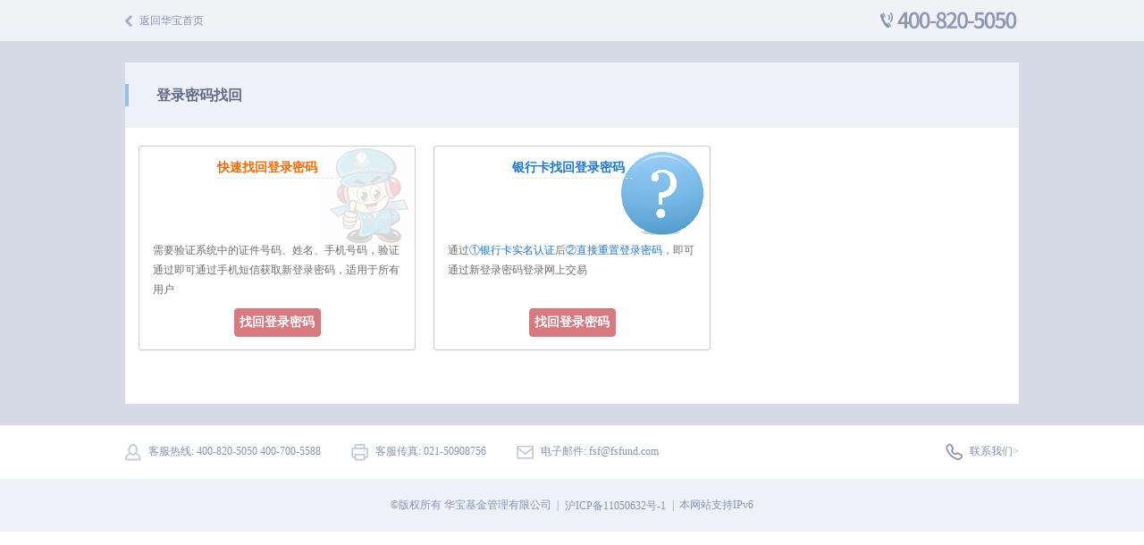

--- FILE ---
content_type: text/html;charset=UTF-8
request_url: https://e.fsfund.com/etrading/outOpen/passwordFind
body_size: 9388
content:
<!DOCTYPE html PUBLIC "-//W3C//DTD XHTML 1.0 Transitional//EN" "http://www.w3.org/TR/xhtml1/DTD/xhtml1-transitional.dtd">
<html xmlns="http://www.w3.org/1999/xhtml">
<!DOCTYPE html>
<head>
    <meta http-equiv="Content-Type" content="text/html; charset=utf-8" />
    <title>华宝基金管理有限公司-网上交易-开户</title>
<meta name="keywords" content="" />
<meta name="description" content="" />
    <link rel="stylesheet" type="text/css" href="https://static.fsfund.com/ec/css/generic.css?ver=1767093172037">
    <link rel="stylesheet" type="text/css" href="/etrading/css/style.css?ver=1767093172037">
    <link rel="stylesheet" type="text/css" href="https://static.fsfund.com/ec/css/password/huan.css?ver=1767093172037">
    <link rel="stylesheet" type="text/css" href="https://static.fsfund.com/ec/css/password/index_css.css?ver=1767093172037">
    <link rel="stylesheet" type="text/css" href="https://static.fsfund.com/ec/css/generic(1).css?ver=1767093172037" media="screen">
    <link rel="shortcut icon" type="image/x-icon" href="/etrading/favicon.ico"/>
<!--[if IE 6]>
<script type="text/javascript" src="https://static.fsfund.com/ec/js/DD_belatedPNG_0.0.8a-min.js?ver=1767093172037"></script>
<script>
  /* EXAMPLE */
  DD_belatedPNG.fix('.zhzx_ul4_dl');

  /* string argument can be any CSS selector */
  /* .png_bg example is unnecessary */
  /* change it to what suits you! */
</script>
    <![endif]-->

    <script>
        var _hmt = _hmt || [];
        (function() {
            var hm = document.createElement("script");
            hm.src = "https://hm.baidu.com/hm.js?7d4a01bc82c6c100386f360d5ca0397a";
            var s = document.getElementsByTagName("script")[0];
            s.parentNode.insertBefore(hm, s);
        })();
    </script>
    <script type="text/javascript" src="https://static.fsfund.com/ec/js/global/jquery.js?ver=1767093172037"></script>
    <!--<script type="text/javascript" src="https://static.fsfund.com/ec/js/global/common.js?ver=1767093172037"></script>-->
    <script type="text/javascript" src="https://static.fsfund.com/ec/js/global/validate.js?ver=1767093172037"></script>
    <script type="text/javascript" src="/etrading/js/global/submenu.js?ver=1767093172037"></script>
<!--    <script type="text/javascript" src="https://data.fsfund.com/chat/chatloader.js"></script>-->
</head>
<body>
	<div class="headerwarp" id="header">
	     <div class="container">
	          <div class="backindex"><a href="https://www.fsfund.com/" target="_blank">返回华宝首页</a></div>
	          <ul>
	            <li class="header_li3"></li>
	          </ul>
	     </div>
	</div><!--headerwarp-->
	<div id= "main" >    <div class="mainwarp">
        <div class="container">
            <div class="zhlcmain">
                <h2>登录密码找回</h2>
                <div class="hs_open_section hs_resetpwd_section">
                    <ul class="resetpwdesp_ul">
                        <li class="quick_reg">
                            <div class="hs_col_content">
                                <div class="hs_reg_title">
                                    <b>快速找回登录密码</b><br clear="none">
                                </div>
                                <br clear="none"><br clear="none"><br clear="none">
                                <p>需要验证系统中的证件号码、姓名、手机号码，验证通过即可通过手机短信获取新登录密码，适用于所有用户</p>
                                <div class="hs_open_btn">
                                    <a class="a_b abled" ui:a="" value="找回登录密码" title="找回登录密码" otitle="找回登录密码" shape="rect" href="/etrading/outOpen/quickPasswordFindFirst">找回登录密码</a>
                                </div>
                            </div>
                        </li>
                        <li class="huikuan_reg noright" style="display: none">
                            <div class="hs_col_content modbr">
                                <div class="hs_reg_title">
                                    <b>账户类找回登录密码</b><br clear="none">
                                </div>
                                <br clear="none"><br clear="none"><br clear="none">
                                <p>投资者开户成功后，基金账户查询密码初始值默认为您开户证件号码的后六位数字，不足6位或遇到字母时请以“0”代替。</p>
                                <div class="hs_open_btn">
                                    <a class="a_b abled" ui:a="" value="找回登录密码" title="找回登录密码" otitle="找回登录密码" shape="rect" href="/etrading/outOpen/emailPasswordFindFirst">找回登录密码</a>
                                </div>
                            </div>
                        </li>
                       <!--  <li class="huikuan_reg noright">
                            <div class="hs_col_content">
                                <div class="hs_reg_title">
                                    <b>客服找回登录密码</b><br/>
                                </div>
                                <br/><br/><br/>
                                <p>客服找回登录密码</p>
                                <div class="hs_open_btn">
                                    <a id="resetByemail" href="/etrading/outOpen/emailPasswordFindFirst" class="a_b abled">找回密码</a>
                                </div>
                            </div>
                        </li> -->
                        <li class="normal_reg">
                            <div class="hs_col_content">
                                <div class="hs_reg_title">
                                    <b>银行卡找回登录密码</b><br clear="none">
                                </div>
                                <br clear="none"><br clear="none"><br clear="none">
                                <p>通过<font color="#1c76db">①银行卡实名认证</font>后<font color="#1c76db">②直接重置登录密码</font>，即可通过新登录密码登录网上交易</p>
                                <div class="hs_open_btn">
                                    <a class="a_b abled"  value="找回登录密码" title="找回登录密码" otitle="找回登录密码" shape="rect" href="/etrading/outOpen/bankPasswordFindFirst">找回登录密码</a>
                                </div>
                            </div>
                        </li>
                    </ul>
                </div>
            </div>
        </div>
    </div>

</div>

<script>
    try{
        function lxzxkf(){
            let znkf = "";
            if (znkf === "" || znkf === undefined || znkf.length < 5) {
                znkf = 'https://www.fsfund.com/fscc/chat/0';
            }
            window.open(znkf);
            // dataknownChat.config({
            //     // 渠道类型， 0 为 pc ， 1 为 app ，必填
            //     channelType: '0',
            //     // 客户身份，选填，没有则为游客
            //     custId:'',
            //     // 启动模式 , 默认模式 page ，选填，其他的暂未实现
            //     mode:'page'
            // });
            // dataknownChat.connection({
            //     // 跳过机器⼈客服 , 选填，默认是 false
            //     human: true,
            // })
        }
    }catch (e){

    }
</script>
<!--页脚-->
<div class="footwarp">
    <ul class="foot_l">
        <li><img src="https://static.fsfund.com/ec/images/icon/foot1.jpg" />客服热线: 400-820-5050    400-700-5588</li>
        <li><img src="https://static.fsfund.com/ec/images/icon/foot2.jpg" />客服传真: 021-50908756</li>
        <li><img src="https://static.fsfund.com/ec/images/icon/foot3.jpg" />电子邮件: fsf@fsfund.com </li>
    </ul>
    <ul class="foot_r">
        <!--<li><img src="https://static.fsfund.com/ec/images/icon/foot4.jpg" /><a href="https://www.fsfund.com/index/fxtsh.shtml" target="_blank">风险提示函></a></li>
        <li>&nbsp;|&nbsp;</li>-->
        <li><img src="https://static.fsfund.com/ec/images/icon/foot5.jpg" /><a href="https://www.fsfund.com/knowHb/contactUs.shtml" target="_blank">联系我们></a></li>
    </ul>
</div><!--footwarp-->
<div class="foot">
    <!--<p>©版权所有 华宝基金管理有限公司&nbsp;&nbsp;&nbsp;&nbsp;|&nbsp;&nbsp;&nbsp;&nbsp;沪ICP备11050632号-1&nbsp;&nbsp;&nbsp;&nbsp;|&nbsp;&nbsp;&nbsp;&nbsp;本网站支持IPv6</p>-->
    <p>©版权所有 华宝基金管理有限公司&nbsp;&nbsp;|<a style="text-decoration:none;margin: 0px 7px;color: #8793b2" href="https://beian.miit.gov.cn" target="_blank">沪ICP备11050632号-1</a>|&nbsp;&nbsp;本网站支持IPv6</p>
</div>

<div class="backtop">
    <a href="javascript:;" class="a0"></a>
    <a href="javascript:void(0);" id="zxkf" onclick="lxzxkf()" class="a1"></a>
    <a href="javascript:void(0);" class="a2"></a>
    <a href="javascript:;" class="a3"></a>
    <a href="javascript:void(0);" class="a4"></a>
    <a href="javascript:;" class="a5"></a>
    <a href="javascript:;" class="a6"></a>
    <!-- 二维码滑动层 -->
    <div class="box-ewm-weixin"></div>
    <div class="box-ewm-shouji"></div>
</div>

</body>

--- FILE ---
content_type: text/css
request_url: https://static.fsfund.com/ec/css/generic.css?ver=1767093172037
body_size: 9479
content:
/* CSS Document */


.border_l{ border:1px #165eab solid !important;}/*   选中时边框颜色蓝色    */
.border_h{ border:1px #c73f4a solid !important;}/*   警告时边框颜色红色    */


/*   下拉列表   */
.xl{ overflow:visible !important;}

.select_box{float:left; border:solid 1px #EDE7D6;color:#444;position:relative;cursor:pointer;font-size:12px; height:28px !important; }
.selet_open{display:inline-block;position:absolute;right:0;top:0;width:36px;height:28px;border-left: 1px solid #9fa9c1;}
.select_txt{display:inline-block;padding-left:10px;line-height:28px;height:28px;cursor:text;overflow:hidden;}
.option{width:258px;;border:solid 1px #9fa9c1;position:absolute;top:28px;left:-1px;z-index:52;overflow-x:hidden; overflow-y:auto;display:none; max-height:190px;
_height:expression(this.scrollHeight > 190 ? "190px":"auto")}
.option a{display:block;height:28px;line-height:28px;text-align:left;padding:0 10px;width:100%;background:#fff; float:left;}
.option a:hover{background:#9fd9f6;}

/*   软件盘   */
.mm_cen{ overflow:visible !important;}
.dd_cen .mm{ position:relative;}

.jianpan{ width:260px; height:102px; background:#d6dae6; position:absolute; z-index:51; left:0; display:none; top:31px;}
.jianpan p{ text-align:center; color:#fff !important; font-size:14px; padding-left:10px; line-height:24px !important;}
.jianpan_a{ width:245px; height:70px; background:#fff; margin:0 auto; padding:3px 0 0 5px;}
.jianpan_a a{ display:block; width:22px; height:22px; float:left; border:1px #bfc0c0 solid; margin:5px; text-align:center; line-height:22px; font-size:14px;}
.jianpan_a .aa{ width:56px;}
.jianpan_a a:hover{ border-color:#60bbe7;}
.kbnl{height: 236px;}
.kbnl .jianpan_a{height: 204px;}


/*   弹窗   */

.tc1{ width:605px; height:218px; position:fixed; left:50%; margin-left:-302px; top:50%; margin-top:-109px; background:#FFF;}
.tc1 h2{ background:#0093d5; height:50px; font-size:16px; font-family:'Alibaba-PuHuiTi-Regular'; color:#FFF; line-height:50px;}
.tc1 h2 img{ float:left; margin:3px 10px 0 25px;}
.tc1_cen{ padding:25px 0 0 130px;}
.tc1_cen img{ float:left; margin-right:15px;}
.tc1_cen p{ font-family:'Alibaba-PuHuiTi-Regular'; font-size:18px; color:#4c4948; line-height:35px; float:left;}
.tc1_cen p span{ font-size:12px;}
.tc_tss{ clear:both; padding:5px 0 10px 210px; overflow:hidden;}
.tc_tss a{width:97px; height:32px; line-height:32px; text-align:center; background:url(../images/loginbtn.jpg) 0 0 no-repeat; display:inline-block; font-size:14px; color:#ffffff; text-decoration:none; font-weight:bold;margin-right: 15px;}
.tc_tss a:hover{background:url(../images/loginbtn.jpg) 0 -39px no-repeat;}

.tc_r{ text-align:right; font-size:12px; line-height:25px; padding-right:50px;}
.tc_bj{ background:#000;filter:alpha(opacity=20);-moz-opacity:0.2; opacity:0.2; position:fixed; top:0; left:0;}

/*   表单     */
.dd{ width:300px; height:30px; margin-bottom:10px; overflow:hidden;}
.dd img{ float:left;}

.dd_cen{ float:right; width:260px; height:30px; background:#fff;}
.dd_cen img{ float:right; margin:10px 10px 0 0; cursor: pointer}
.dd_cen p{ line-height:30px; color:#595757; font-size:12px; padding-left:5px;}

.dd_cen .input_tips{ line-height:28px; color:#a7a7a7; font-size:12px; padding-left:5px; height:28px;}
.inputOuter{position: relative;}
.inputOuter input{ background:none; height:28px; line-height:28px; padding:0 0 0 5px;width:253px;border:1px double #fff; font-size:14px;}
.inputOuter .password{ width:253px; letter-spacing:5px;}
.inputOuter img{position:absolute; top:5px; right:5px; margin:0;}
.inputOuter label{position: absolute;top: 0;left: 0;}

.dd .dd_bt{ float:left; width:100px;height:30px; line-height:30px; font-size:14px; color:#616b88;text-align:right}
.dd .dd_bt span{ color:#0092da; margin-right:2px;}
.fuds{ position:relative;}

/*验证成功与失败*/
.wanc,.cuow{ float:left; padding:10px 0 0 5px;}

/*开通交易提示*/
.kt_cuts{ line-height: 27px;
    padding: 0px 10px 0px 30px;
    background: url(../images/error.gif) 0 top no-repeat;
    border-right: 1px solid #de9599;
    display: inline-block;
    color: #cd696e;}


/*下拉框被下面的下拉挡住的解决方法加到相当定位的DIV上（dd_cen）,越在上面的z-index值越大    */
.z20{ z-index:20;}
.z15{ z-index:15;}
.z10{ z-index:10;}
.z5{ z-index:5;}

/*进度条*/
.bt{ width:1000px; height:48px; margin:15px auto; font-family:'Alibaba-PuHuiTi-Regular'; font-size:16px; color:#4c4234; line-height:48px; overflow:hidden;}
.bt_le1{ background:url(../images/generic/top01.jpg) no-repeat left top;}
.bt_le2{ background:url(../images/generic/top02.jpg) no-repeat left top;}
.bt_le3{ background:url(../images/generic/top03.jpg) no-repeat left top;}
.bt span{ display:block; width:255px; height:48px; margin:0 15px; float:left; text-align:center;}
.bt span.cgyz{ color:#fff;}
.bt_zs{ font-size:14px; color:#595757; line-height:30px; margin-bottom:20px;}

/*内页进度条*/
.cen_bt{ width:775px;}
.cen_bt span{ width:200px;}
.cen_bt_bj1{ background:url(../images/generic/cen_top01.jpg) no-repeat left top;}
.cen_bt_bj2{ background:url(../images/generic/cen_top02.jpg) no-repeat left top;}
.cen_bt_bj3{ background:url(../images/generic/cen_top03.jpg) no-repeat left top;}

.tsp{ width:1000px; margin:20px auto 10px; height:30px; overflow:hidden}
.tsp img{ border-right:1px #333333 solid; float:left;}
.tsp p{ float:left; width:714px; font-size:12px; color:#595757; border-left:1px #f2f2f2 solid; height:30px; line-height:30px; text-align:right;}
.tsp p em{ float:left; font-size:14px; color:#333; margin-left:35px;}
.tsp p a{ margin-left:15px;}
.tsp p a:hover{ color:#F00;}

.nav{ background: url(../../../images/yjym/wsjy/generic/nav_bj.jpg) repeat-x top center; height:49px; cursor:pointer;}
.nav ul{ width:700px; margin:auto; height:49px; padding-left:300px; }
.nav ul li{ line-height:49px; float:left; width:100px; text-align:center; height:49px;}
.nav ul li>a{ color:#fff; font-size:16px; display:block; float:left; width:98px;}
.nav ul li:hover{ background:url(../../../images/yjym/wsjy/generic/li_bj.jpg) repeat-x top left; }
.nav ul li>span{border-left:1px #04348f double; border-right: 1px #3daad7 double; height:30px; display:block; float:right; margin-top:10px; overflow:hidden;}

.e{ background:url(../../../images/yjym/wsjy/generic/li_bj.jpg) repeat-x top left; position:relative;}
.nav_e{ position:absolute; background:#004098; line-height:34px; top:49px; left:0px;}
.nav ul li .nav_e span{ border:0; margin:0 8px; color:#fff; font-size:12px; float:none;}
.nav ul li .nav_e a{ font-size:12px; color:#fff;}
.nav ul li .nav_e a:hover{ color:#54c3f1;}
.nav ul li .nav_e .xz{ color:#54c3f1;}

.cen{ width:1000px; margin:auto; padding-top:50px;}
.cen .dizhi{ font-size:12px; color:#4c4948; line-height:30px;}
.cen .dizhi a:hover{ text-decoration:underline;}
.cen .dizhi span{ margin:0 5px;}

.cen_nav{ width:200px; float:left;}
.cen_nav h1{ height:49px; background: url(../../../images/yjym/wsjy/generic/nav_bj.jpg) repeat-x top center; text-align:center; line-height:49px; font-size:21px; font-family:'Alibaba-PuHuiTi-Regular'; color:#fff;}
.cen_nav ul{ background:#0093d5; min-height:450px;min-height:510px;_height:expression(this.scrollHeight < 450 ? "450px":"auto")}
.cen_nav ul li{ color:#fff; font-size:14px; height:50px; line-height:50px; border-bottom:1px #71b2cf solid;}
.cen_nav ul li a{ color:#FFF; display:block; padding:0 30px 0 15px; width:155px; height:50px;}
.cen_nav ul li a img{ float:left; margin:13px 12px 0 0 ;}
.cen_nav ul li a span{ float:right;}
.cen_nav ul li .cen_nav_a{background:#fff000; color:#00308f;}
.cen_nav ul li a:hover{background:#fff000; color:#00308f;}

.tg{ float:right; width:775px; background:#fff000;  padding:0 3px 0 22px; height:30px; margin-bottom:22px;}
.tg img{ float:left; margin:5px 5px 0 0;}
.tg p{ font-size:12px; line-height:30px; color:#231815;}
.tg p em{ float:left;}
.tg p span{ display:block; float:left; margin:0 10px;}
.tg p span a{ color:#00988e;}
.tg p span a:hover{ text-decoration:underline;}
.tg .tg_gb img{ float:right; margin-top:7px;}

.cen_cen{ width:775px;margin: 0 auto;}
.cen_cen h3{ background: url(../../../images/yjym/wsjy/generic/bt_bj02.jpg) repeat-x top left; height:37px; line-height:37px;}
.cen_cen h3 span{ display:block; width:116px; height:37px; background:url(../../../images/yjym/wsjy/generic/bt_bj.jpg) no-repeat center center; padding-left:10px; font-size:14px; font-family:'Alibaba-PuHuiTi-Regular'; color:#fff;}

/*   警告提示  */
.bd_ts{ width:775px;}
.bd_ts_cen{ text-align: center;}
.bd_ts_cen p{ line-height:50px; font-size:18px; font-family:'Alibaba-PuHuiTi-Regular'; color:#4c4948;}
.bd_ts_cen p img{ vertical-align: middle; margin-right:20px;}
.bd_ts_ts{
    margin:0 auto;
    width:230px;
}
.bd_ts_ts a{ width:97px; height:32px; line-height:32px; text-align:center; background:url(../images/loginbtn.jpg) 0 0 no-repeat; display:block; font-size:14px; color:#ffffff; text-decoration:none; font-weight:bold;margin-left:40px;float: left; margin-top: -10px;}
.bd_ts_ts a:hover{background:url(../images/loginbtn.jpg) 0 -39px no-repeat;}

/*.fxts{ padding:25px;}*/
.fxts p{ font-size:14px; margin:10px 0;}
.fxts label{ padding-left:25px; display:block; cursor:pointer; line-height:25px; font-size:14px;}
.fxts label input{ float:left; margin-top:6px;}


--- FILE ---
content_type: text/css
request_url: https://e.fsfund.com/etrading/css/style.css?ver=1767093172037
body_size: 71378
content:
html, body, div, span, applet, object, iframe, h1, h2, h3, h4, h5, h6, p, blockquote, pre, a, abbr, acronym, address, big, cite, code, del, dfn, em, img, ins, kbd, q, s, samp, small, strike, strong, sub, sup, tt, var, b, u, i, center, dl, dt, dd, ol, ul, li, fieldset, form, label, legend, table, caption, tbody, tfoot, thead, tr, th, td, article, aside, canvas, details, embed, figure, figcaption, footer, header, menu, nav, output, ruby, section, summary, time, mark, audio, video {
	border:0;
	font-size:100%;
	/*font:inherit;*/
	vertical-align:middle;
	margin:0 auto;
	font-family: 'Alibaba-PuHuiTi-Regular';
}

@font-face {
	font-family: 'Alibaba-PuHuiTi-Regular';
	src: url('https://static.fsfund.com/ad/font/Alibaba-PuHuiTi-Regular.ttf') format('truetype');
	font-weight: normal;
	font-style: normal
}

ul,li{
	padding: 0;
}
article, aside, details, figcaption, figure, footer, header, menu, nav, section {
	display:block
}
body {
	line-height:1
}
ol, ul {
	list-style:none
}
blockquote, q {
	quotes:none
}
blockquote:before, blockquote:after, q:before, q:after {
	content:none
}
table {
	border-collapse:collapse;
	border-spacing:0
}

body{ font: 12px/18px  "Alibaba-PuHuiTi-Regular"; color:#6e6e6e; _background-image:url(about:blank); /* for IE6 */_background-attachment:fixed; /*必须*/ position:relative; background:#ffffff;clear:both;}
.fr{ float:right;}
.fl{ float:left;}
.container{ width:1000px; margin:0 auto; display:table; clear:both;}
.h2.borderbotm{ border-bottom:none;}

.btn1{
	margin:1% 0; text-align: center; border:none; cursor:pointer;
}
.btn{
	margin:1% 0; text-align: center; border:none; cursor:pointer;
}
.btn1{
	background:#c1a46b;color:#fff; width:67px;
}
.btn2{
	background:#d6dae6;border:1px solid #bdc3d4;color:#a3a8b5; width:67px;
}



/*头部*/
.headerwarp{ height:30px; line-height:30px; background:#f0f2f6; padding:8px 0px;}
.backindex{ float:left;}
.backindex a{ background:url(../images/icon/icon1.jpg) 0 center no-repeat; display:block; color:#8793b2; text-decoration:none; padding-left:16px;}
.headerwarp ul{ float:right;}
.header_li1{background:url(../images/icon/icon2.jpg) 0 center no-repeat; padding-left:26px; float:left; display:inline; font-size:14px; color:#616b88;}
.header_li1 span{ color:#d67a7f; font-size:13px; cursor:pointer;}
.header_li1 a{ color:#d67a7f; font-size:13px; cursor:pointer;}
/*搜索*/
.header_li2{ width: 48px; height:28px; padding:0px 28px 0px 5px; position: relative; border:1px solid #b9c5d3;  border-radius: 5px;-webkit-border-radius:5px;-ms-border-radius:5px;-moz-border-radius:5px; float:left; background:#ffffff; display:inline;}
.header_li2 input{ width:70px; height:26px; }
.header_li2 .search{width: 100%; display: block;background: none;  border: none; line-height: 26px; border-radius: 0; outline: none;}
.header_li2 span{width: 28px; height: 30px;display: block; position: absolute; right: 0px; top: 0px; background: url("../images/icon/search.jpg") center no-repeat; z-index: 9;}
.header_li3{ width:180px; height:30px; float:left; background:url(../images/dhhm.jpg) right center no-repeat;}
.header_li4{ width:122px; float:left; text-align:right; color:#d6dae6;}
.header_li4 a{ color:#8793b2; text-decoration:none;}

/*菜单*/
.menu{ width:1000px; height:95px;overflow:hidden; margin:0 auto;}
.menu h1{ float:left; padding-top:24px; display:inline;}
.menu ul{ width:781px; height:95px; float:right; overflow:hidden;}
.menu ul li{ _width:116px; height:95px; float:left;}
.menu ul li.myewj{ _width:124px;}
.menu ul li.myjjdt{ _width:158px;}
.menu ul li a{ height:65px; padding:30px 24px 0px; display:inline-block; background:#ffffff; font-size:14px; color:#616b88; text-decoration:none; line-height:24px;}
.menu_p1,.menu_p2,.menu_p3,.menu_p4,.menu_p5,.menu_p6{ width:20px; height:24px; margin:0 auto 5px; background:url(../images/menuicon.jpg) 0 0 no-repeat;}
.menu_p1{ background-position:0 0;}
.menu_p2{ background-position:0 -24px;}
.menu_p3{ background-position:0 -48px;}
.menu_p4{ background-position:0 -72px;}
.menu_p5{ background-position:0 -96px;}
.menu_p6{ background-position:0 -120px;}
.menu ul li a:hover,.menu ul li.current a{ background:#d6dae6; color:#616b88; text-decoration:none;}
.menu ul li a:hover .menu_p1,.menu ul li.current a .menu_p1{ background-position:0 -144px;}
.menu ul li a:hover .menu_p2,.menu ul li.current a .menu_p2{ background-position:0 -168px;}
.menu ul li a:hover .menu_p3,.menu ul li.current a .menu_p3{ background-position:0 -192px;}
.menu ul li a:hover .menu_p4,.menu ul li.current a .menu_p4{ background-position:0 -216px;}
.menu ul li a:hover .menu_p5,.menu ul li.current a .menu_p5{ background-position:0 -240px;}
.menu ul li a:hover .menu_p6,.menu ul li.current a .menu_p6{ background-position:0 -264px;}
.menu ul li a:hover .menu_p7,.menu ul li.current a .menu_p7{ width: 20px;height: 24px;margin: 0 auto 5px;background: url(../images/icon/zixuan_01.png) no-repeat left center;}
.menu ul li a:hover .menu_p8,.menu ul li.current a .menu_p8{ width: 20px;height: 24px;margin: 0 auto 5px;background: url(../images/icon/dingtou_01.png) no-repeat left center;}

.mainwarp{ background:#d6dae6; padding-top:24px;}

/*首页个人信息*/
.grinfo{ background:#ffffff; margin-bottom:24px;}
.grinfo_dl{ width:1000px; overflow:hidden; background:#eef1f8;}
.grinfo_dl dt{ width:147px; height:147px; float:left; position:relative;}
.grinfo_dl dt p{ width:147px; height:34px; line-height:34px; color:#ffffff; position:absolute; left:0px; bottom:0px; text-align:center; font-size:14px;}
.grinfo_dl dd{ width:950px; height:auto; float:right; position:relative; padding-top:18px; display:inline;}
.grinfo_dl dd h2{ font-size:18px; font-weight:normal; color:#616b88;}
.grinfo_dl dd h2 span{ font-size:16px;}
.syl{ width:138px; height:24px; line-height:24px; background:url(../images/syl.jpg) 0 0 no-repeat; position:absolute; top:16px; left:166px; color:#616b88; padding-left:10px;}
.syl span{ color:#d67a7f; font-size:14px;}
.yanicon{ width:21px; height:13px; position:absolute; top:22px; right:46px;}
.p1{ line-height:38px; font-size:14px; color:#616b88; padding-top:20px;}
.p1 span{ color:#d67a7f; font-size:36px;}
.p2{ line-height:24px; font-size:14px; color:#616b88; padding-top:3px;}
.p2 span{ color:#d67a7f; font-size:21px;}
.grinfo_ul{ width:1000px; overflow:hidden; padding:30px 0px;}
.grinfo_ul li{ float:left; margin:0px 45px; display:inline;}
.grinfo_ul li a{ width:70px; height:auto; font-size:13px; color:#5a5a5a; text-decoration:none; display:block; text-align:center;}
.grinfo_ul li a:hover{ color:#5a5a5a; text-decoration:none;}
.grinfo_P1,.grinfo_P2,.grinfo_P3,.grinfo_P4,.grinfo_P5,.grinfo_P6{ width:45px; height:45px; margin:0 auto 20px; background:url(../images/grinfo_icon.jpg) 0 0 no-repeat;}
.grinfo_P1{ background-position:0px 4px;}
.grinfo_P2{ background-position:0px -45px;}
.grinfo_P3{ background-position:0px -90px;}
.grinfo_P4{ background-position:0px -135px;}
.grinfo_P5{ background-position:0px -180px;}
.grinfo_P6{ background-position:0px -225px;}
.grinfo_ul li a:hover .grinfo_P1{ background-position:-45px 4px;}
.grinfo_ul li a:hover .grinfo_P2{ background-position:-45px -45px;}
.grinfo_ul li a:hover .grinfo_P3{ background-position:-45px -90px;}
.grinfo_ul li a:hover .grinfo_P4{ background-position:-45px -135px;}
.grinfo_ul li a:hover .grinfo_P5{ background-position:-45px -180px;}
.grinfo_ul li a:hover .grinfo_P6{ background-position:-45px -225px;}
.xzgxb{ background:#eef1f8; padding:20px 0px;}
.xzgxb h2{ height:25px; line-height:25px; font-size:16px; color:#616b88; font-weight:bold; padding-left:42px; background:url(../images/line.jpg) 0 0 no-repeat;}
.grinfo_ul1{ width:1000px; height:auto; background:#ffffff; overflow:hidden; border-bottom:1px solid #e2e5ed;}
.grinfo_ul1 li{ width:249px; height:auto; padding-top:30px; float:left; display:inline; border-right:1px solid #e2e5ed;}
.grinfo_ul1 li p{ width:49px; height:44px; margin:0 auto;}
.grinfo_P7{ background:url(../images/grinfo_icon1.jpg) 0 0 no-repeat;}
.grinfo_P8{ background:url(../images/grinfo_icon1.jpg) 0 -47px no-repeat;}
.grinfo_P9{ background:url(../images/grinfo_icon1.jpg) 0 -94px no-repeat;}
.grinfo_P10{ background:url(../images/grinfo_icon1.jpg) 0 -141px no-repeat;}
.grinfo_ul1 li dl{ margin:5px auto 22px; overflow:hidden; height:30px; line-height:30px;}
.grinfo_dl_01{ width:163px;}
.grinfo_dl_01 dt{ width:30px; height:30px; text-align:center; background:url(../images/index_licai_icon.png) 0 -196px; border-radius:15px; font-size:18px; font-weight:bold; color:#ffffff; float:left;}
.grinfo_dl_01 dd{ width:130px; float:left; margin-left:3px; font-size:18px; font-weight:bold; color:#f6b60b;}
.grinfo_dl_02{ width:166px;}
.grinfo_dl_02 dt{ width:30px; height:30px; text-align:center;  background:url(../images/index_licai_icon.png) 0 -226px; border-radius:15px; font-size:18px; font-weight:bold; color:#ffffff; float:left;}
.grinfo_dl_02 dd{ width:133px; float:left; margin-left:3px; font-size:18px; font-weight:bold; color:#e16055;}
.grinfo_dl_03{ width:108px;}
.grinfo_dl_03 dt{ width:30px; height:30px; text-align:center;  background:url(../images/index_licai_icon.png) 0 -256px; border-radius:15px; font-size:18px; font-weight:bold; color:#ffffff; float:left;}
.grinfo_dl_03 dd{ width:75px; float:left; margin-left:3px; font-size:18px; font-weight:bold; color:#f68001;}
.grinfo_dl_04{ width:163px;}
.grinfo_dl_04 dt{ width:30px; height:30px; text-align:center;  background:url(../images/index_licai_icon.png) 0 -286px; border-radius:15px; font-size:18px; font-weight:bold; color:#ffffff; float:left;}
.grinfo_dl_04 dd{ width:130px; float:left; margin-left:3px; font-size:18px; font-weight:bold; color:#a44c3c;}


/*首页个人购买基金*/
.grfund{ width:916px; height:auto; line-height:34px; backg:#eef1f8round; margin-bottom:24px; padding:32px 42px; overflow:hidden; color:#616b88; font-size:18px;}
/*首页大家正在买*/
.othermay{ background:#eef1f8;margin-bottom:24px; overflow:auto; _height:100%;}
.othermay h2{
	height: 25px;
	line-height: 25px;
	font-size: 16px;
	color: #616b88;
	background: #eef1f8 url(../images/line.jpg) 0 center no-repeat;
	font-weight: bold;
	padding: 22px 0px 22px 35px;
}
.othermay ul{ width:1000px; background:#ffffff;overflow:hidden; padding:30px 0px;}
.othermay ul li{ width:251px; height:109px; float:left; margin:0px 41px; display:inline; overflow:hidden;}
.othermay_l{ width:76px; float:left;}
.othermay_r{ width:157px; float:right;}
.othermay_r h3{ font-size:16px; color:#616b88; font-weight:bold; line-height:24px; padding-bottom:5px;}
.othermay_r p{ color:#616b88; line-height:22px;}

/*我的基金与定投*/
.myfundsdt{ margin-bottom:15px;}
.myfundsdt h2,.zhlcmain h2{ height:25px;line-height:25px; font-size:16px; color:#616b88; background:#eef1f8 url(../images/line.jpg) 0 center no-repeat; font-weight:bold; padding:24px 0px 24px 35px; position:relative;}
.myfundsdt table th{ background:#ffffff; font-weight:normal; vertical-align:middle; color:#616b88; font-size:13px; border-bottom:1px solid #dde1eb;}
.dwjz{ width:80px; height:24px; line-height:24px; border:1px solid #8d8e8e; background:url(../images/icon/arrow2.jpg) 60px center no-repeat; margin:0 auto; cursor:pointer; text-indent:6px; text-align:left;}
.box-order-types.box-t1{ background:url(../images/icon/arrow1.jpg) 60px center no-repeat;}
.box-order-types.box-t2{ background:url(../images/icon/arrow2.jpg) 60px center no-repeat;}
.box-order-types.box-t3{ background:url(../images/icon/arrow3.jpg) 60px center no-repeat;}
.myfundsdt table span{ padding-left:20px; display:block;}
.myfundsdt table td{ padding:12px 0px;border-bottom:1px solid #dde1eb; font-size:13px; vertical-align:middle;}
.myfundsdt table a{ color:#616b88; text-decoration:none;}
.box-relative{ position:relative;}
.box-relative p{display: none;width: 61px;height: 27px;position: absolute;left:-20px;bottom: 17px;background: url(../images/icon/rmjj.gif) no-repeat center center;margin: 0;padding: 0;_bottom:57px;}
.box-relative p.tui{background-image: url(../images/icon/yhtj.png);_background-image: url(../images/icon/yhtj.gif);}
.box-relative p.xin{background-image: url(../images/icon/xfjj.png);_background-image: url(../images/icon/xfjj.gif);}
.box-relative p.dai{background-image: url(../images/icon/dxqd.png);_background-image: url(../images/icon/dxqd.gif);}
.box-relative p.agency{background-image: url(../images/icon/agency.png);_background-image: url(../images/icon/agency.gif);}
.box-relative p.major{background-image: url(../images/icon/major.png);_background-image: url(../images/icon/major.gif);}

.myfundsdt table img{ vertical-align:middle; margin-left:2px;}
.myfundsdt_tab2{ background:#ffffff;}
.myfundsdt_tab2 p{ width:965px; font-size:16px; font-weight:bold; color:#616b88; line-height:24px; padding:5px 0px 10px 35px; }
.myfundsdt .myfundsdt_tab2 table th{ padding:10px 0px;/*background:#f3f5f9;*/border-top: 1px solid #dde1eb}
.myfundsdt .myfundsdt_tab2 table td{ color:#8894b4;}
.input_txbz{ width:104px; height:26px; line-height:26px; margin:0 auto; text-align:center; border:1px solid #9aa6c5; color:#acb5cf; font-family:'Alibaba-PuHuiTi-Regular'; display:none; }
.gdczbtn{ position:relative; }
.gdczcont{ width:178px; height:auto; border:1px solid #d6dae6; background:#ffffff; position:absolute;left:-100px; z-index:100; display:none; }
.myfundsdt_tab2 .gdczcontp1{ width:166px; height:auto; margin:0 auto; padding:10px 0px 0px 0px; border-bottom:none; overflow:hidden;}
.myfundsdt_tab2 .gdczcontp1 a{margin:4px 4px 4px 4px;}
.myfundsdt table a.zhuanhua{ float:left;}
.myfundsdt table a.shuhui{ float:right;}
.myfundsdt_tab2 .gdczcontp2{ width:166px; height:auto; margin:0 auto; padding:6px 0px 8px; border-bottom:none; color:#8894b4; font-size:12px;}
.myfundsdt_tab2 .gdczcontp2 a.xiugai{ color:#d67a7f; text-decoration:none;}
/*专户理财*/
.zhlcmain{ margin-bottom:24px; background:#ffffff; padding-bottom:40px;}
.innersearch{ width:930px; padding:20px 35px; overflow:hidden;}
.innersearch input{ width:268px; height:28px; line-height:28px; padding:0px 10px; color:#999999; font-size:14px; border:1px solid #c3c3c3; float:left; font-size:14px;}
.innersearch a{ width:70px; height:30px; line-height:30px; text-align:center; background:#6c7691; color:#ffffff; text-decoration:none; font-size:16px; display:block; float:left;}
.block_info{ border-top:1px solid #d6dae6; padding-bottom:26px;}
.block_info h3{ width:930px; margin:0 auto; font-size:16px; color:#616b88; padding:20px 0px; font-weight:normal;}
.block_info ul{ width:930px; margin:0 auto; overflow:hidden; padding-bottom:15px;}
.block_info ul li{ width:424px; height:auto; background:url(../images/icon/icon3.jpg) 0 center no-repeat; text-indent:12px; font-size:14px; overflow:hidden;}
.block_info ul li a{ color:#616b88; text-decoration:none;}
.block_info ul li span{ float:right;}
.opthelper{ width:930px; margin:0 auto; overflow:hidden; padding-top:26px;}
.opthelper a{ width:95px; height:28px; line-height:28px; text-align:center; color:#ffffff; text-decoration:none; background:#6c7691; font-size:14px; font-weight:bold; display:inline-block; float:right;}
.opthelper a:hover{ background:#93a2cb;}
.zhlckv{ height:200px; margin-bottom:24px;}
.h4{ height:25px;line-height:25px; font-size:16px; color:#616b88; background:#eef1f8 url(../images/line.jpg) 0 center no-repeat; font-weight:bold; padding:22px 0px 22px 35px; }
.zhlc_ul{ width:1000px; overflow:hidden; padding:40px 0px 25px;margin-left: 2%}
.zhlc_ul li{ float:left; margin:0px 24px; display:inline;}
.zhlc_ul li a{ width:70px; height:auto; font-size:13px; color:#5a5a5a; text-decoration:none; display:block; text-align:center;}
.zhlc_ul li a:hover{ color:#5a5a5a; text-decoration:none;}
.zhlc_P1,.zhlc_P2,.zhlc_P3,.zhlc_P4,.zhlc_P5,.zhlc_P6,.zhlc_P7,.zhlc_P8{ width:45px; height:45px; margin:0 auto 20px; background:url(../images/zhlc_icon.jpg) 0 0 no-repeat;}
.zhlc_P1{ background-position:0px 0px;}
.zhlc_P2{ background-position:0px -45px;}
.zhlc_P3{ background-position:0px -90px;}
.zhlc_P4{ background-position:0px -135px;}
.zhlc_P5{ background-position:0px -180px;}
.zhlc_P6{ background-position:0px -225px;}
.zhlc_P7{ background-position:0px -180px;}
.zhlc_P8{ background-position:0px -270px;}
.zhlc_ul li a:hover .zhlc_P1{ background-position:-48px 0px;}
.zhlc_ul li a:hover .zhlc_P2{ background-position:-48px -45px;}
.zhlc_ul li a:hover .zhlc_P3{ background-position:-48px -90px;}
.zhlc_ul li a:hover .zhlc_P4{ background-position:-48px -135px;}
.zhlc_ul li a:hover .zhlc_P5{ background-position:-48px -180px;}
.zhlc_ul li a:hover .zhlc_P6{ background-position:-48px -225px;}
.zhlc_ul li a:hover .zhlc_P7{ background-position:-48px -180px;}
.zhlc_ul li a:hover .zhlc_P8{ background-position:-48px -270px;}
.mylcpro{ background:#ffffff; margin-bottom:24px;}
.mylcpro td{ padding:10px 0px; border-bottom:1px solid #d6dae6; font-size:13px; vertical-align:middle;}
.caozuo{ width:58px; height:28px; line-height:28px; text-align:center; background:url(../images/btn.jpg) 0 -355px no-repeat; display:block; font-size:14px; font-weight:bold; color:#ffffff; text-decoration:none;}
.caozuo:hover{ background:url(../images/btn.jpg) 0 -388px no-repeat;color: white}

/*修改密码*/
.xgmmmain,.xgzlmaim,.dxdzmain{ width:930px; height:310px; margin:0 auto; padding:2% 1% 2%;}
.xgmmmain td{ font-size:14px; color:#616b88; vertical-align:middle;}
.xgmmmain input,.inputw180{ width:180px; height:28px; line-height:28px; border:1px solid #9fa9c1; padding:0px 5px;}
.error{ line-height:20px; padding: 3px 10px 5px 30px; background: url(../images/error.gif) 0 top no-repeat; border-right:1px solid #de9599; display:inline-block;}
.xgzlmaim dl{ width:930px; overflow:hidden;}
.xgzlmaim dt{ width:147px; height:147px; float:left; position:relative;}
.xgzlmaim dt p{ width:147px; height:34px; line-height:34px; color:#ffffff; position:absolute; left:0px; bottom:0px; text-align:center; font-size:14px;}
.xgzlmaim dd{ width:763px; height:auto; float:right;}
.xgzlmaim table td{ font-size:14px; _font-size:12px; color:#616b88; vertical-align:middle;}
.xgzlmaim table a,.xgzlmaim table a:hover{ color:#d67a7f; text-decoration:underline;}
.update{ width:763px; height:auto; padding-left:167px; padding-top:30px;}
.update a{ width:94px; height:28px; line-height:28px; text-align:center; background:url(../images/btn.jpg) 0 -148px no-repeat; display:block; font-size:14px; color:#ffffff; text-decoration:none; font-weight:bold;}
.update a:hover{ background:url(../images/btn.jpg) 0 -181px no-repeat;}
.sctx{ width:78px; height:26px; line-height:26px; text-align:center; background:#e9e1de; position:absolute; bottom:10px; left:35px; display:none; cursor:pointer;}
.xgzlmaim{ position:relative;}
.sctxmain{ width:676px; height:330px; padding:25px 25px 0px; background:#ffffff; border:1px solid #c8c8c8; position:absolute; top:0px; left:100px; display:none;}
.sctxmain h3{ height:25px; line-height:25px; font-size:16px; color:#616b88; background:url(../images/line.jpg) 0 center no-repeat; font-weight:bold; padding-left:30px;}
.sctxcont{ padding-top:30px; overflow:hidden;}
.sctxcont_l{ width:172px; height:auto; float:left; border:1px solid #c8c8c8;}
.sctxcont_r{ width:448px; height:auto; float:right;}
.sctxcont_r p{ padding-top:62px;}
.sctxcontbtn{ overflow:hidden; padding-top:50px;}
.baocun{ width:97px; height:32px; line-height:32px; text-align:center; background:url(../images/loginbtn.jpg) 0 0 no-repeat; display:inline-block; margin-left:10px; font-size:14px; color:#ffffff; text-decoration:none; font-weight:bold;}
.baocun:hover{  background:url(../images/loginbtn.jpg) 0 -39px no-repeat;}
.fanhui{ width:97px; height:32px; line-height:32px; text-align:center; display:inline-block; font-size:14px; color:#727272; text-decoration:none; font-weight:bold; }
.fanhui:hover{ color:#727272; text-decoration:none;}
.close{ font-size:14px; color:#d67a7f; position:absolute; right:10px; top:10px; cursor:pointer;}

/*信息查询*/
.xxcxul{ width:965px; border-bottom:1px solid #d6dae6; padding:16px 0px 15px 35px; background:#eef1f8; overflow:hidden;}
.xxcxul li{ float:left; margin-right:56px; display:inline;}
.xxcxul li a{ font-size:14px; color:#5a5a5a; padding-bottom:10px; text-decoration:none; display:inline-block;margin-top: 15px}
.xxcxul li a:hover,.xxcxul li.on a{ background:url(../images/xxcxon.png) center bottom no-repeat;margin-top: 15px;z-index: 1000}
.xxcxul li a img{ vertical-align:middle; margin-right:5px;}
.xxcxmain{ background:#ffffff; padding-top:1%;}
.xxcxmain h2{ height:25px;line-height:25px; font-size:16px; color:#616b88; background:url(../images/line.jpg) 0 center no-repeat; font-weight:bold; padding:0px 0px 0px 35px;}
.xxcxtab{ padding-bottom:10px; }
.xxcxtab th{ font-weight:normal; line-height: 1.5rem;padding: 2% 0; font-size: .9rem; color:#616b88; border-bottom:1px solid #dde1eb;}
.xxcxtab td{background-color: white; vertical-align:middle; border-bottom:1px solid #dde1eb; padding:10px 0; font-size:13px; vertical-align:middle;color:#616b88;}
.xxcxtab td img{ vertical-align:middle; margin-left:5px;}
.xxcxtab span{ padding-left:35px;}
.xxcxtab span a{ color:#616b88; text-decoration:none;}


/*工薪宝-存入*/
.cunrumain{ width:930px; height:auto; margin:0 auto; padding-top:20px;}
.cunrutab1{ font-size:14px; color:#616b88; margin-bottom:55px;}
/*.cunrutab1 td{ vertical-align:middle;}*/
.inputw82{ width:82px; height:24px; line-height:24px; text-align:center; background:#ffffff; border:1px solid #bdc3d4; color:#d67a7f; font-family:'Alibaba-PuHuiTi-Regular'; font-size:14px; float:left;outline:none;}
.cunrutab1 .msg{ width:142px; height:27px; line-height:27px; padding-left:14px; background:url(../images/msg.jpg) 0 0 no-repeat; border-right:1px solid #d78e94;font-size:14px; color:#d67a7f; float:left; display:inline;}

.listable{
	border:1px solid #d6dae6;
}
.listable th,
.listable td{
	border-bottom:1px solid #d6dae6;
}

.lisnone th,
.lisnone td{
	border-bottom:0;
}

.dqcr{ cursor:pointer; }

.dqcr1{ background:url(../images/checkbox.gif) -16px -218px no-repeat; padding-left:28px;}
.dqcr2{ background:url(../images/checkbox.gif) -16px -218px no-repeat; padding-left:10px;}
.rcdatae{ float:left;}
.date{ width:160px; height:2.2em; border:1px solid #bdc3d4; float:left;}
.cunrumain h3{ font-weight:bold; font-size:14px; color:#616b88; padding-bottom:10px;}
.bankzh{ width:218px; height:25px; border:1px solid #bdc3d4; background:url(../images/icon/icon4.jpg) 198px center no-repeat;}
.bankzh .yearselect p{ width:218px;}
.bankzh .yearselect p span{ width:163px; text-align:left; padding-left:25px;}
.bankzh .yearselect ul{ width:218px; left:-1px;}
.bankzh .yearselect ul li a{ height:20px; overflow:hidden; padding:0px 0px 0px 25px; }
.bankgl{ font-size:14px; color:#616b88; text-decoration:underline;}
.error2{ line-height:27px; padding:0px 10px 0px 30px; background: url(../images/error.gif) 0 top no-repeat; border-right:1px solid #de9599; display:inline-block; color:#cd696e;}
.error2 a{ text-decoration:underline; color:#cd696e; }
.querenfanhui{ width:799px; padding-left:15%; padding-top:20px; padding-bottom:30px;}
.quuxianicon{ width:17px; height:22px; background:url(../images/icon/icon5.png) 0 0 no-repeat; display:block;}
/*.quuxianicon:hover{ background:url(../images/icon/icon6.jpg) 0 0 no-repeat;}*/
.quuxianicon p{ width:153px; height:54px;
	background:url(../images/icon/ebeizhu.png) 0 0 no-repeat;
	_background:url(../images/icon/ebeizhu.gif) 0 0 no-repeat;
	left:-70px; top:-55px; z-index:50;
}
.shanchu{ margin-top:30px; display:block; color:#616b88; text-decoration:none; font-size:14px;}
.shanchu:hover{color:#d67a7f; text-decoration:none;}

/*select样式*/
.yearselect{ position:relative; z-index:30; cursor:pointer;}
.yearselect p{ width:45px; height:25px; line-height:25px; font-size:14px; _font-size:12px; color:#616b88;}
.yearselect p span{ width:25px; text-align:center; border-right:1px solid #bdc3d4; display:block;}
.yearselect ul{ width:250px; border:1px solid #c6c6ca; position:absolute; left:-100px; padding:5px 0px; overflow:hidden; background:#ffffff; display:none; }
.yearselect ul li a{ padding:0px 5px; line-height:20px; color:#373737; text-decoration:none; display:block;}
.yearselect ul li a:hover{ color:#ff8188; text-decoration:underline;}
.date .yearselect ul li{ float:left; width:35px; text-align:center;}


/*账户中心*/
.zhzxmain .grinfo_dl dd{ width:853px; float:left;}
.zhzx_ul1{ width:853px; height:auto; overflow:hidden; border-bottom:1px solid #dde1ec;}
.zhzx_li1{ width:200px; height:auto; float:left; padding:10px 0px 25px; display:inline;}
.zhzx_li1 p{ width:79px; height:auto; background:url(../images/icon/zhzx_icon01.jpg) 0 5px no-repeat;}
.zhzx_li2{ width:295px; height:auto; float:left;padding:10px 0px 25px; display:inline;}
.zhzx_li2 p{ width:200px; height:auto; background:url(../images/icon/zhzx_icon02.jpg) 0 5px no-repeat;}
.zhzx_li3{ width:200px; float:left; padding:10px 0px 0px; display:inline;}
.zhzx_li3 p{ width:153px; height:auto; background:url(../images/icon/zhzx_icon03.jpg) 0 5px no-repeat;}
.zhzx_li4{ width:158px; float:left; padding:10px 0px 0px; display:inline;vertical-align: top;margin-top: -7px}
.zhzx_li4 p{ width:158px; height:auto;}
.zhzx_ul1 p{ margin:0 auto; padding-left:25px; font-size:14px; color:#616b88; line-height:24px;}
.zhzx_ul1 p a{ display:block; font-size:13px; color:#616b88; text-decoration:underline;}
.zhzx_ul2{ width:853px; height:auto; overflow:hidden; padding-top:15px;}
.zhzx_ul2 p{ width:764px; background:url(../images/icon/zhzx_icon04.jpg) 0 2px no-repeat; padding-left:25px;}
.zhzx_ul2 li{ width:789px; padding-left:64px;}
.zhzx_ul2 li a{color:#d67a7f; text-decoration:none;}
.new{height:auto; background:#ffffff; overflow:hidden;}
.new table{margin: 0 auto}
.new table tr{line-height: 3em;font-size: 1.3em;}
.zhzx_ul3{ width:930px; height:auto; padding:30px 34px; background:#ffffff; overflow:hidden;}
.zhzx_ul3 li{ width:308px; height:70px; float:left; padding-top:20px; border-top:1px solid #cfd4e1; border-left:1px solid #cfd4e1; background:#f7f7fa; display:inline; border-bottom:1px solid #cfd4e1;}
.zhzx_ul3 dl{ width:246px; height:auto; margin:0px auto; position:relative; overflow:hidden;}
.zhzx_ul3 dl dt{ width:44px; height:50px; float:left;}
.zhzx_dt1{background:url(../images/zhzx.jpg) 0 0 no-repeat;}
.zhzx_dt2{background:url(../images/zhzx.jpg) 0 -55px no-repeat;}
.zhzx_dt3{background:url(../images/zhzx.jpg) 0 -110px no-repeat;}
.zhzx_dt4{background:url(../images/zhzx.jpg) 0 -165px no-repeat;}
.zhzx_ul3 dl dd{ width:185px; height:auto; float:right;}
.zhzx_ul3 dl dd span{ font-size:16px; color:#616b88; font-weight:bold; display:block;}
.zhzx_ul3 dl dd p{ color:#616b88; padding-top:10px;}
.zhzx_ul3 dl a{ width:43px; height:20px; position:absolute; top:0px; right:0px;}
.zhzx_ul3 dl dd p img{ vertical-align:middle; margin-top:5px; }
.mybank{ background:#ffffff; margin-bottom:24px; padding-top:20px;}
.mybank h2{ height:25px; line-height:25px; font-size:16px; color:#616b88; font-weight:bold; padding-left:35px; background:url(../images/line.jpg) 0 0 no-repeat;}
.zhzx_ul4{ width:930px; padding:24px 35px; background:#ffffff; overflow:hidden;}
.zhzx_ul4 li{ width:280px; height:151px; padding:0px 7px; background-color:white; float:left; margin-right:12px; display:inline; cursor:pointer; position:relative; overflow:hidden;border: 1px solid gainsboro;border-radius: 3px; margin-bottom: 10px;}
.zhzx_ul4 li div{  width:305px; height:40px;background-color: whitesmoke;margin-left: -6px;border-radius: 3px}
.lihover{}
.lihover2{ border:1px solid #efb0b4; box-shadow:0px 0px 4px #efb0b4;}
.zhzx_ul4 h3{ color:#616b88; font-size:16px; line-height:24px; font-weight:normal;}
.zhzx_ul4 h3 img{ margin:0px 10px 0px 5px; vertical-align:middle;}
.zhzx_ul4_dl{ width:209px; height:70px; padding:64px 7px 0px; position:absolute; top:43px; left:5px; background-color: rgba(226,222,222,0.5);display:none; }
.zhzx_ul4 dl{ width:209px; height:26px; overflow:hidden; position:relative;}
.zhzx_ul4 dl dt{ width:41px; height:26px;float:left;}
.zhzx_ul4 dl dt a{ width:41px; height:26px; line-height:26px; text-align:center; background:url(../images/icon/btn01.png) 0 0 no-repeat; _background:url(../images/icon/btn01.gif) 0 0 no-repeat; display:inline-block; font-size:14px; color:#ffffff; text-decoration:none;}
.zhzx_ul4 dl dt a:hover{ background:url(../images/icon/btn02.png) 0 0 no-repeat; _background:url(../images/icon/btn02.gif) 0 0 no-repeat; }
.zhzx_ul4 dl dd{ width:15px; height:26px; line-height:26px; text-align:center; float:left; color:#ffffff;}
.zhzx_ul4 p{ line-height:26px; font-size:16px; color:#616b88;}
.zhzx_ul5{ width:930px; height:auto; padding:24px 35px; background:#ffffff; overflow:hidden;}
.zhzx_ul5 li{ width:50px; height:auto; float:left; margin-right:66px; display:inline;}
.zhzx_p1{ width:33px; height:35px; background:url(../images/zhzx.jpg) 0 -219px no-repeat; margin:0 auto;}
.zhzx_p2{ width:40px; height:33px; background:url(../images/zhzx.jpg) 0 -257px no-repeat; margin:0 auto 2px;}
.zhzx_p3{ width:40px; height:33px; background:url(../images/zhlc_icon.jpg) 0 -185px no-repeat; margin:0 auto 2px;}
.zhzx_p4{ width:40px; height:40px;background:url(../images/shenqing1.gif) no-repeat!important; margin:-3px auto;}
.zhzx_p5{ width:40px; height:40px; background:url(../images/phone.gif) no-repeat!important; margin:-8px auto 2px;}
.zhzx_ul5 li span{width:100px;font-size:13px; color:#616b88; display:block; padding-top:10px;}
.zhzx_ul5 li a{ width:100%; height:100%; color:#616b88; text-decoration:none; display:block;}
.zhzx_ul5 li a:hover .zhzx_p1{ width:33px; height:35px; background:url(../images/zhzx.jpg) 0 -294px no-repeat;}
.zhzx_ul5 li a:hover .zhzx_p2{ width:40px; height:33px; background:url(../images/zhzx.jpg) 0 -334px no-repeat;}
.zhzx_ul5 li a:hover .zhzx_p3{ width:40px; height:33px; background:url(../images/zhlc_icon.jpg) -48px -185px no-repeat;}
.zhzx_ul5 li a:hover .zhzx_p4{ width:40px; height:40px; background:url(../images/shenqing2.gif) no-repeat;!important; margin:-3px auto;}
.zhzx_ul5 li a:hover .zhzx_p5{ width:40px; height:40px; background:url(../images/phone2.gif) no-repeat;!important; margin:-8px auto 2px;}
/*短信定制*/
.dxdzmain{}
.dxdzmain ul{ width:928px; height:auto; overflow:hidden; border:1px solid #dde0e7;}
.dxdzmain ul li{ width:238px; padding-left:70px; height:auto; float:left; padding-top:25px; padding-bottom:15px; display:inline; border-right:1px solid #dde0e7; font-size:14px; color:#616b88;}
.dxdzmain ul li p{ width:239px; padding-left:70px; margin-bottom:10px; font-size:14px; color:#616b88;}
.dxdzbtn{ width:360px; padding-top:60px; overflow:hidden; margin:0 auto;}
.baocunbtn{ width:165px; height:32px; line-height:32px; text-align:center; font-size:16px; color:#ffffff; text-decoration:none; display:block; float:left; position:relative; background:url(../images/loginbtn.jpg) 0 -77px no-repeat;}
.baocunbtn:hover{ background:url(../images/loginbtn.jpg) 0 -111px no-repeat;}
.baocunbtn.bccgbtn{ background:#d67a7f;}
.backzhzx{ width:165px; height:32px; line-height:32px; text-align:center; font-size:16px; color:#ffffff; text-decoration:none; background:url(../images/loginbtn.jpg) 0 -146px no-repeat; display:block; float:right;}
.backzhzx:hover{ background:url(../images/loginbtn.jpg) 0 -180px no-repeat;}
.baocunbtn p{ width:71px; height:27px; background:url(../images/icon/bccg.gif) 0 0 no-repeat; position:absolute; top:-30px; left:48px; display:none;}

/* input, label positioning */
.custom-checkbox,.custom-radio{position:relative;}
.custom-checkbox input{position:absolute;left:0px;top:5px;margin:0;}
.custom-checkbox label{display:block;position:relative;padding-right:1em;line-height:1;padding:.5em 0 .5em 30px;margin:0 0 .3em;cursor:pointer;}
/* states */
.custom-checkbox label{background:url(../images/checkbox.gif) no-repeat;}
.custom-checkbox label{background-position:-16px -12px;}
.custom-checkbox label.checked{background-position:-16px -214px;}

.custom-radio input{position:absolute;left:0px;top:1px;margin:0;}
.custom-radio label{ height:18px; line-height:18px; display:block; position:relative; padding:0 0 0 20px; margin:0; cursor:pointer;}
.custom-radio label{background:#ffffff url(../images/icon/radiobutton1.gif) 0 center no-repeat;}
.custom-radio label.checked{background:#ffffff url(../images/icon/radiobutton2.gif) 0 center no-repeat;}


/*按钮*/
.mszq{ width:160px; height:34px; background:url(../images/btn.jpg) 0 0 no-repeat; display:block; text-indent:-9999px; position:absolute; top:90px; right:46px;}
.mszq:hover{ background:url(../images/btn.jpg) 0 -36px no-repeat;}
.qgcpbtn{ width:160px; height:34px; background:url(../images/btn.jpg) 0 -278px no-repeat; display:block; text-indent:-9999px; position:absolute; top:57px; right:46px;}
.qgcpbtn:hover{ background:url(../images/btn.jpg) 0 -316px no-repeat;}
.grfund a{ width:160px; height:34px; background:url(../images/btn.jpg) 0 -73px no-repeat; display:block; text-indent:-9999px; float:right;}
.grfund a:hover{ background:url(../images/btn.jpg) 0 -110px no-repeat;}
.loolbtn{ width:94px; height:28px; line-height:28px; text-align:center; color:#ffffff; text-decoration:none; background:url(../images/btn.jpg) 0 -148px no-repeat; display:block; margin-top:5px; font-size:14px; font-weight:bold;}
.loolbtn:hover{ background:url(../images/btn.jpg) 0 -181px no-repeat;}
/*.myfundsdt h2 a{ width:146px; height:28px; background:url(../images/btn.jpg) 0 -215px no-repeat; display:block; text-indent:-9999px; position:absolute; top:22px; right:36px; display:inline;}*/
/*.myfundsdt h2 a:hover{ background:url(../images/btn.jpg) 0 -246px no-repeat;}*/
.box-btn-add{ display: block;width:50px;height:27px;background: url(../images/icon/tianjia1.jpg) no-repeat 0 0;position: relative}
.box-btn-add:hover{display: block;width:50px;height:27px;background: url(../images/icon/tianjia2.jpg) no-repeat 0 0;position: relative}
.box-btn-add.minus{display: block;width:50px;height:27px;background: url(../images/icon/qxgz1.jpg) no-repeat 0 0;}
.box-btn-add.minus:hover{background: url(../images/icon/qxgz2.jpg) no-repeat 0 0;}
.box-btn-shop{display: block;width:50px;height:27px;background: url(../images/icon/gwc1.jpg) no-repeat 0 0;}
.box-btn-shop:hover{background: url(../images/icon/gwc2.jpg) no-repeat 0 0;}
.box-btn-add p{display:none;width:46px;height:27px;margin:0;padding:0;position: absolute;left:0px;bottom: 32px;background: url(../images/icon/ygz.png) no-repeat center center;_background: url(../images/icon/ygz.gif);}
.xgmmmain a{ width:97px; height:32px; line-height:32px; text-align:center; color:#ffffff; text-decoration:none; background: url(../images/loginbtn.jpg) 0 0 no-repeat; display:block; font-size:16px; font-weight:bold;}
.xgmmmain a:hover{ background: url(../images/loginbtn.jpg) 0 -39px no-repeat;}
.myfundsdt h2 a.lookgzfunds{ width:88px; height:28px; background:url(../images/btn.jpg) 0 -420px no-repeat; display:block; text-indent:-9999px; position:absolute; top:22px; right:36px; display:inline;}
.myfundsdt h2 a.lookgzfunds:hover{ background:url(../images/btn.jpg) 0 -454px no-repeat; }
.myfundsdt h2 a.lookgzfunds2{ width:88px; height:28px; background:url(../images/btn2.jpg) 0 -420px no-repeat; ; display:block; text-indent:-9999px; position:absolute; top:22px; right:36px; display:inline;}
.myfundsdt h2 a.lookgzfunds2:hover{ background:url(../images/btn2.jpg) 0 -454px no-repeat; }
.myfundsdt table .ztsgbtn{ width:78px; height:28px; line-height:28px; text-align:center; color:#8793b2; text-decoration:none; font-weight:bold; font-size:14px; _font-size:12px; display:block;}
.myfundsdt table .ztsgbtn:hover{ color:#8793b2; text-decoration:none;}
.myfundsdt table .gdczbtn,.myfundsdt table a.shuhui,.cdbtn{ width:78px; height:28px; line-height:28px; text-align:center; color:#ffffff; text-decoration:none; font-weight:bold; font-size:14px; _font-size:12px; background:url(../images/btn.jpg) 0 -548px no-repeat; display:block; cursor:pointer;}
.myfundsdt table .gdczbtn:hover,.myfundsdt table a.shuhui:hover,.cdbtn:hover{ background:url(../images/btn.jpg) 0 -578px no-repeat; color:#ffffff; text-decoration:none}
.myfundsdt table .zjgmbtn,.myfundsdt table .zjgmbtn2{ width:78px; height:28px; line-height:28px; text-align:center; color:#ffffff; text-decoration:none; font-weight:bold; font-size:14px; _font-size:12px; background:url(../images/btn.jpg) 0 -486px no-repeat; display:block;}
.myfundsdt table .zjgmbtn:hover,.myfundsdt table .zjgmbtn2:hover{ background:url(../images/btn.jpg) 0 -517px no-repeat; color:#ffffff; text-decoration:none}

.beizhu{ width:24px; height:24px; background:url(../images/icon/beizhu1.png) 0 0 no-repeat; _background:url(../images/icon/beizhu1.gif) 0 0 no-repeat; margin:0 auto; display:block;}
.beizhu:hover{ background:url(../images/icon/beizhu2.png) 0 0 no-repeat; _background:url(../images/icon/beizhu2.gif) 0 0 no-repeat;}
.beizhu2{ width:24px; height:24px; background:url(../images/icon/beizhu3.png) 0 0 no-repeat; _background:url(../images/icon/beizhu3.gif) 0 0 no-repeat; margin:0 auto; display:block;}
.beizhu2:hover{ background:url(../images/icon/beizhu4.png) 0 0 no-repeat; background:url(../images/icon/beizhu4.gif) 0 0 no-repeat;}
.myfundsdt_tab2 .box-relative p.ebeizhu,
.mylcpro .box-relative p.ebeizhu{ width:153px; height:55px; background:url(../images/icon/ebeizhu.png) 0 0 no-repeat; _background:url(../images/icon/ebeizhu.gif) 0 0 no-repeat; padding:0px; border-bottom:none; left:-68px; bottom:24px;}
.myfundsdt table .stopbtn,.myfundsdt table a.zhuanhua{ width:78px; height:28px; line-height:28px; text-align:center; color:#ffffff; text-decoration:none; font-weight:bold; font-size:14px; _font-size:12px; background:url(../images/btn.jpg) 0 -608px no-repeat; display:block;}
.myfundsdt table .stopbtn:hover,.myfundsdt table a.zhuanhua:hover{ background:url(../images/btn.jpg) 0 -638px no-repeat; color:#ffffff; text-decoration:none}
.xiugaibtn{ width:43px; height:20px; background:url(../images/icon/xiugai.jpg) 0 0 no-repeat; display:inline-block; text-indent:-9999px;}
.xiugaibtn:hover{ background:url(../images/icon/xiugai2.jpg) 0 0 no-repeat;}
.kaitongbtn{ width:43px; height:20px; background:url(../images/icon/kaitong.jpg) 0 0 no-repeat; display:inline-block; text-indent:-9999px;}
.kaitongbtn:hover{ background:url(../images/icon/kaitong2.jpg) 0 0 no-repeat;}


/* 右侧浮动的菜单 */
.box-ewm-weixin, .box-ewm-shouji{position: absolute;width: 145px;height: 301px;left: -146px;top:0;background: url('../images/wxewm.jpg') no-repeat 0 0;display: none;}
.box-ewm-shouji{top:auto;bottom:0;background-image: url('../images/sjewm.jpg');height: 151px;}
.backtop a{background-position: center;background-repeat: no-repeat;}
/*.backtop a.a0:hover{background-image: url('../images/icon/onlin2.png');background-position: center 10px;z-index: 1000}
.backtop a.a1:hover{background-image: url('../images/icon/a12.jpg');background-position: center 10px;z-index: 1000}
.backtop a.a2:hover{background-image: url('../images/icon/a22.jpg');background-position: center 10px;z-index: 1000}
.backtop a.a3:hover{background-image: url('../images/icon/a32.jpg');background-position: center 10px;z-index: 1000}
.backtop a.a4:hover{background-image: url('../images/icon/a42.jpg');background-position: center 10px;z-index: 1000}
.backtop a.a5:hover{background-image: url('../images/icon/a52.jpg');background-position: center 10px;z-index: 1000}
.backtop a.a6:hover{background-image: url('../images/icon/a62.jpg');background-position: center 10px;z-index: 1000}*/
.backtop{ width:40px; height:210px; background:url(../images/backtop.gif) 0 0 no-repeat; position:fixed; right:50%; margin-right:-560px; bottom:150px; z-index:9999; cursor:pointer; display:none;}
.backtop a{ width:40px; height:auto; display:block;}
.backtop a.a0{height: 40px;width: 40px}
.backtop a.a1,.backtop a.a3{ height:31px;}
.backtop a.a2,.backtop a.a4{ height:27px;}
.backtop a.a5{ height:29px;}
.backtop a.a6{ height:26px;}
*html .backtop{position:absolute;}

/*底部*/
.footer{position: relative;  bottom: 0;  width: 100%;  height: 40px;  clear:both;}
.footwarp{ width:1000px; height:20px;margin:0 auto; padding:20px 0px; overflow:hidden;}
.foot_l{ float:left;}
.foot_l li{ height:19px; line-height:19px; float:left; padding-right:34px; display:inline; color:#8793b2;}
.footwarp li img{ margin-right:8px; vertical-align:middle;}
.foot_r{ float:right;}
.foot_r li{ height:19px; line-height:19px; float:left; padding-left:20px; display:inline; color:#8793b2;}
.foot_r a{ color:#8793b2; text-decoration:none;}
.foot{ background:#eef1f8; padding:20px 0px;}
.foot p{ width:1000px; height:auto; margin:0 auto; text-align:center; color:#8793b2;}


/*myejj_start*/
.sy2{ width:240px; height:24px; line-height:24px; position:absolute; top:16px;  color:#616b88; padding-left:10px;}
.p_1{ line-height:70px; font-size:14px; color:#616b88;margin-top: 10px;margin-bottom: 10px;}
.p_1 span{ color:#d67a7f; font-size:16px;}
.p_1 i{margin-left:30px;}
.p_2{ line-height:24px; font-size:12px; color:#616b88; padding-top:3px;}
.p_2 span{ color:#d67a7f; font-size:14px;}

.property_ul{ width:1000px; display:table; clear:both; padding-bottom:20px;}
.property_l{width:439px;float:left;}
.diagram_font{width:439px;margin-top: 24px;}
.diagram_font h2{color:#616b88;font-size:16px;font-weight:bold;height: 27px;line-height: 27px;padding-left: 39px;background:url(../images/line.jpg) no-repeat 0 center;}
.diagram{text-align:center; padding-top:4px;}

.property_r{width:510px;float:left;}
.diagram_m_u{
	height:26px; margin-top:24px;
}
.diagram_m_u dt{
	float:left; height:27px;
	color:#616b88;font-size:16px;font-weight:bold;line-height: 27px;padding-left: 39px;background:url(../images/line.jpg) no-repeat 0 center;
}
.diagram_m_u dd{
	float:right;
}
.diagram_m_u dd a{
	width:77px;font-size:12px;color:#98a4b4; margin:0 5px; text-align: center;height:27px;line-height: 27px; display:inline-block;
	text-decoration:none;
}
.diagram_m_u dd a.light,
.diagram_m_u dd a:hover{
	text-decoration:none; color:#fff;
	background:url(../images/bt1.jpg) 0 0 no-repeat;
}
.diagram_m_d{
	padding-top:40px;
}
.diagram_m_d img{
	display:block;
}

.grfund_1{ width:916px; height:193px; line-height:34px; background:#eef1f8; padding:0px 42px; overflow:hidden; color:#616b88; font-size:18px;}
.grfund_1 a{margin-top: -165px; width:160px; height:34px; background:url(../images/btn.jpg) 0 0px no-repeat; display:block; text-indent:-9999px; float:right;}
.grfund_1 a:hover{ background:url(../images/btn.jpg) 0 -36px no-repeat;}
.gxbye{width:620px; position: relative;top: -120px;left: 125px;}
.zrsy{width:620px; color:#616b88;font-size:14px;font-size: 14px;position: relative;top: -115px;left: 126px;}
.zrsy span{color:#d67a7f;font-size:21px;}
.mygxb{color:#616b88;font-size:14px}
.mygxb_no{color:#d67a7f;font-size:36px}
.f_2{font-size:16px;color:#d67a7f;}
.gap{margin-right:60px;}
.myjj_pro{background:#f8f9fc;height: 68px;margin-top: -21px; border-bottom: 1px solid #D9DEEA;}

.syb{
	width:978px;border-bottom: 1px solid #D9DEEA; cursor:pointer;
}


.syb tr td{
	border-bottom:1px solid #dde1eb; font-size:13px; vertical-align:middle;
}
.syb span{color:#d67a7f;font-size:13px;}
.syb i{color:#2a9c3c;font-size:13px;font-style:normal;}
.syb img{position: relative;top: 4px;left:4px;}

.f_3{background:#fff;border-bottom:1px solid #fff;}

.tab1{width:1000px;overflow:auto;_height:100%; background:#fff; display:none;
	border-bottom: 1px solid #D9DEEA;
}
.tab_l{width:252px;float:left;}
.tab_l_u{height:149px}
.tab_l_d{height:173px;}
.tab_r{width:748px;float:left;}

.othermay_new{ background:#eef1f8;width:100%;}
.othermay_new ul{width:1000px; margin:0px auto;overflow:auto; _height:100%;}
.othermay_new ul li{
	width:249px;text-align:center;float:left; padding:30px 0;
	border-right:1px solid #dbdee5;
}
.othermay_new ul li a{text-align: center;display: block;color:#616b88;font-size:18px;
	text-decoration:none;
}
.othermay_new ul li span{
	padding-bottom:28px; display:block;
}
.othermay_new ul li img{
	margin:0 auto; display:block;
}

.zjgm a{width:94px; height:28px; background:url(../images/btn.jpg) 0px -148px no-repeat; display:block; float:left;color:#fff;text-decoration:none;text-align: center;line-height: 29px;margin-left: 39px;margin-right: 10px;_margin-left:19px;_margin-right:10px;}
.zjgm a:hover{ background:url(../images/btn.jpg) 0 -181px no-repeat;text-decoration:none;}

.redemption a{width:78px; height:28px; background:url(../images/btn.jpg) 0px -548px no-repeat; display:block; float:left;color:#fff;text-decoration:none;text-align: center;line-height: 29px;}
.redemption a:hover{ background:url(../images/btn.jpg) 0 -578px no-repeat;text-decoration:none;}

/*myejj_end*/

/*redemption_start*/
.inputw_82{ width:65px; height:26px; line-height:24px; text-align:center; background:#ffffff; border:1px solid #bdc3d4; color:#d67a7f; font-family:'Alibaba-PuHuiTi-Regular'; font-size:13px; float:left;outline:none;margin-right:8px;}

.stock{ width:100px; height:24px; border:1px solid #bdc3d4; background:url(../images/icon/icon4.jpg) 80px center no-repeat;}
.stock .yearselect p{ width:100px;}
.stock .yearselect p span{ width:70px; text-align:center;}
.stock .yearselect ul{ width:100px; left:-1px;}
.stock .yearselect ul li a{ height:30px; overflow:hidden; padding:0px 0px 0px 28px; }


.medicine{ width:200px; height:25px; border:1px solid #bdc3d4; background:url(../images/icon/icon4.jpg) 180px center no-repeat;}
.medicine .yearselect p{ width:200px;}
.medicine .yearselect p span{ width:166px; padding-left:5px;text-align:center;}
.medicine .yearselect ul{ width:200px; left:-1px;}
.medicine .yearselect ul li a{ height:20px; overflow:hidden; padding:0px 0px 0px 23px; }

/*redemption_end*/


/*protocol_start*/
.zzxy{font-size:14px;color:#616b88;font-weight:100;margin-left:20px;}

.cen_cen{ width:775px;margin: 0 auto;}
.cen_cen .cgts{ font-size:18px; color:#595757; font-family:"΢���ź�"; height:43px; line-height:43px; padding:15px 0 10px 190px;}
.cen_cen .cgts img{ float:left; margin-right:10px;}
.cen_cen .cgts span{ font-size:24px; color:#616b88;}
.cen_cen .tjs{text-align: center;margin-bottom: 20px;}
.gm_cen .tjcs{width: 775px;}
.gm_cen .tjcs .dd_bt{width:360px;text-align:right;line-height: 30px;}
.gm_cen .tjcs .dd_cen{float: left;height: 30px;width: 300px;position: relative;}
.gm_cen .tjcs .dd_cen p{font-size: 14px;}
.bd_ts_cen{ text-align: center;}
.bd_ts_cen p{ line-height:50px; font-size:18px; font-family:"΢���ź�"; color:#4c4948;}
.bd_ts_cen p img{ vertical-align: middle; margin-right:20px;}
.bd_ts_ts a,
.bd_ts_ts input{border:0; width:97px; height:32px; line-height:32px; text-align:center; background:url(../images/loginbtn.jpg) 0 0 no-repeat; display:block; font-size:14px; color:#ffffff; text-decoration:none; font-weight:bold;margin: 25px auto;}
.bd_ts_ts a:hover,
.bd_ts_ts input:hover{background:url(../images/loginbtn.jpg) 0 -39px no-repeat;}
.tjs input{margin:10px;  border:0;cursor:pointer;width:97px; height:32px; line-height:32px; text-align:center; background:url(../images/loginbtn.jpg) 0 0 no-repeat; display:inline-block; font-size:14px; color:#ffffff; text-decoration:none; font-weight:bold;}
.tjs input:hover{ background:url(../images/loginbtn.jpg) 0 -39px no-repeat;}
.tjs a{margin:10px;  border:0;cursor:pointer;width:97px; height:32px; line-height:32px; text-align:center; background:url(../images/loginbtn.jpg) 0 0 no-repeat; display:inline-block; font-size:14px; color:#ffffff; text-decoration:none; font-weight:bold;}
.tjs a:hover{ background:url(../images/loginbtn.jpg) 0 -39px no-repeat;}
.lucky #luckyDraw{background:yellow;cursor:pointer;text-align:center;height:32px;width:218px;font-size:14px;font-weight:bold;border-radius:5px;color: #c51438;}
.nwe_tip a{border:0; width:97px; height:32px; line-height:32px; text-align:center; background:url(../images/loginbtn.jpg) 0 0 no-repeat; display:inline-block; font-size:14px; color:#ffffff; text-decoration:none; font-weight:bold;margin:5px 0px 0px 5px;}
.nwe_tip a:hover{background:url(../images/loginbtn.jpg) 0 -39px no-repeat;}

.xzs{ margin-top:25px;}
.xzs ul li{ float:left; width:138px; height:36px; line-height:36px; text-align:center; margin-right:5px; font-size:16px; font-family:'Alibaba-PuHuiTi-Regular'; color:#231815; cursor:pointer;}
.xzs ul li:hover{background:#f2cf33;}
.xzs ul .xzs_li{ background:#f2cf33;}
.xzs_cen{ clear:both; border-top:1px #ADACAD solid; padding:25px 45px; margin-bottom:55px;}
.xzs_cen h6{ font-size:14px; color:#595757; padding-left:20px; margin-bottom:40px;}

.dd{ width:auto; height:35px; }
.dd .dd_bt{ float:left; width:110px; line-height:30px; font-size:14px; color:#616b88; text-align:right;padding-right: 20px;}
.dd .dd_bt span{ color:#ea5504; margin-right:2px;}

.dd_cen{ float:left; height:30px;line-height: 30px; background:#fff; position:relative;}
.dd_cen img{ cursor: pointer; position:absolute; z-index:20;right:-5px;width: 100px;height: 35px;top:-5px;}
.dd_cen .jianpan img{top:2px;}
.dd_cen p{ line-height:30px; color:#595757; font-size:12px; padding-left:5px;}
.dd_cen .input_tips{ line-height:30px; color:#a7a7a7; font-size:12px; padding-left:5px; display:block; height:30px;}
.inputOuter{height: 30px;}
.inputOuter input{ background:none; height:28px; line-height:30px;width:220px;padding: 0}
.inputOuter1{height: 30px;}
.inputOuter .jianpan_b{ width:280px; top:36px; z-index:9999}
.xzs_cen>input{ display:block; margin:40px 0 20px 150px; width:137px; height:36px; line-height:36px; text-align:center; border:0; background: url(../images/generic/a01.png) no-repeat top center; font-size:18px; font-family:'Alibaba-PuHuiTi-Regular'; color:#fff;cursor:pointer;}
.xins{ margin-bottom:100px;}
.xins ul li{ font-size:12px; color:#2f2725; line-height:32px; margin-bottom:8px; overflow:hidden;}
.xins ul li p{ width:360px; float:left;}
.xins ul li p span{ display:block; float:left; width:125px; height:32px; text-align:right; background:#eaf6fd; margin-right:5px;}
.xins ul li .xins_p{ width:415px;}
.xins a{ margin:26px 0 0 150px;cursor: pointer; width:97px; height:32px; line-height:32px; text-align:center; background:url(../images/loginbtn.jpg) 0 0 no-repeat; display:inline-block; font-size:14px; color:#ffffff; text-decoration:none; font-weight:bold;border: 0;}
.xins input:hover{background:url(../images/loginbtn.jpg) 0 -39px no-repeat;}
.myfundtable table td.fundname {width:auto; text-align: center; }
.myfundtable table td.xybm {width:auto; text-align:center; }
.myfundtable table th.fundname {width:105px; text-align:center; }
.myfundtable table th.bankname {width:105px; text-align: center; }
.myfundtable table th.state {width:80px; text-align: center; }
.myfundtable table th.xybm {width:80px; text-align: center; }
.myfundtable table th.redeem {width:auto; text-align:center; }
.myfundtable table th.active {width:100px; text-align: center; }
.myfundtable table th.unpaidincome {width:60px;  }
.myfundtable table th.remark {width:60px; text-align: center; }
.declare { text-align: -webkit-center; }
.concern {text-align: -webkit-center; }
.myfundtable table td.bankname {width:10%}
.myfundtable table td.otherfundname {width:10%}
.myfundtable table td.pernetvalue {width:11%}
.myfundtable table td.eachmoney {width:8%}
.myfundtable table td.currentremainshare {width:8%}
.myfundtable table td.jyzq {width:9%}

/*��������Ϊ����չʾЧ��*/
.myfundsdt table .balancesstatus0{width:9%; color:#2a9c3c;  }
/*��������Ϊ����չʾЧ��*/
.myfundsdt table .balancesstatus1{width:9%; color:#d67a7f;  }
.myfundtable table td.balances1 {width:9%; color:#d67a7f; }
.myfundtable table td.nextdate {width:9%; color:#d67a7f;}
.myfundsdt table .nextdates{width:9%; color:#d67a7f;  }

.myfundtable table td.marketvalue {width:8%; color:#d67a7f;}
.myfundtable table td.state {width:8%}

.myfundtable table td.remark {width:12%}
.myfundtable table td.active {width:9%}
.myfundtable table td.redeem {width:10%;}

/*�����깺����չʾ�п�*/
.xxcxtab table td.todayfundname {width:141px; }
.xxcxtab table td.todaytime {width:75px; }
.xxcxtab table td.todayfeemoney {width:165px; }
.xxcxtab table td.todaybankname {width:92px; }
.xxcxtab table td.todayapplysum {width:140px; color:#d67a7f;}
.xxcxtab table td.todayapplyserial {width:114px; color:#d67a7f; }
.xxcxtab table td.todayconfirmstat {width:142px;  color:#d67a7f;}

/*���ն�Ͷ����չʾ�п�*/
.xxcxtab table td.todayfundname3 {width:141px; }
.xxcxtab table td.todaytime3 {width:75px; }
.xxcxtab table td.todaybusinflagStr3 {width:165px; }
.xxcxtab table td.todayfeemoney3 {width:65px; }
.xxcxtab table td.todaybankname3 {width:92px; }
.xxcxtab table td.todayapplysum3 {width:115px; color:#d67a7f;}
.xxcxtab table td.todayapplyserial3 {width:100px; color:#d67a7f; }
.xxcxtab table td.todayconfirmstat3 {width:121px;  color:#d67a7f;}

/*�������ؽ����п�չʾ*/
.xxcxtab table td.todayfundname1 {width:141px; }
.xxcxtab table td.todaytime1 {width:75px; }
.xxcxtab table td.todaybankname1 {width:150px; }
.xxcxtab table td.todayapplysum1 {width:150px; color:#d67a7f;}
.xxcxtab table td.todayapplyserial1 {width:179px; color:#d67a7f; }
.xxcxtab table td.todayconfirmstat1 {width:167px;  color:#d67a7f;}


/*������������չʾ�п�*/
.xxcxtab table td.todayfundname2 {width:141px; }
.xxcxtab table td.todaytime2 {width:75px; }
.xxcxtab table td.todayfeemoney2 {width:143px; }
.xxcxtab table td.jyzq2 {width:72px; }
.xxcxtab table td.todaybankname2 {width:101px; color:#d67a7f;}
.xxcxtab table td.todayapplysum2 {width:100px; color:#d67a7f;}
.xxcxtab table td.todayapplyserial2 {width:130px;}
.xxcxtab table td.todayconfirmstat2 {width:99px;  color:#d67a7f;}

/*�����깺����չʾ�п�*/
.xxcxtab table td.todayfundname4 {width:141px; }
.xxcxtab table td.todaytime4 {width:75px; }
.xxcxtab table td.todaybankname4 {width:150px; }
.xxcxtab table td.todayapplysum4 {width:150px; color:#d67a7f;}
.xxcxtab table td.todayapplyserial4 {width:179px; color:#d67a7f; }
.xxcxtab table td.todayconfirmstat4 {width:167px;  color:#d67a7f;}
.bankgl{cursor: pointer}
.chaxun{ width:80px; height:35px; position:absolute; top:20px; right:35px;cursor:pointer}
.chaxun a{ width:80px; height:35px; display:block;text-decoration:none;cursor:pointer}
.chaxun a span{ float:left;display:block;cursor:pointer;margin-top: 3%;}
.chaxun_span1{ width:5px; background:url(../images/btn/btn16.jpg) 0 0 no-repeat;cursor:pointer}
.chaxun_span2{ width:80px; line-height:35px; color:#ffffff; text-decoration:none; background:#8793b2; text-align:center; display:inline; font-size:1rem;cursor:pointer;border-radius: 5px}
.chaxun_span3{ width:5px; background:url(../images/btn/btn17.jpg) 0 0 no-repeat;cursor:pointer}
.chaxun a:hover .chaxun_span1{ width:5px; background:url(../images/btn/btn16hover.jpg) 0 0 no-repeat;cursor:pointer}
.chaxun a:hover .chaxun_span2{ background:#aab6d6;cursor:pointer}
.chaxun a:hover .chaxun_span3{ width:5px; background:url(../images/btn/btn17hover.jpg) 0 0 no-repeat;cursor:pointer}
.cen_cen .xdyl{ width:755px;}
.xdyl .dd_bt{ width:350px;}
.xdyl .dd_cen{ width:400px;}
.tjs{ text-align:center; margin-bottom:45px;}
.cen_cen .xdyl{width:755px;}
/*.dd1{ width:115px; height:22px; overflow:hidden; float:right; margin-top:3px;}
.dd1 .dd_bt{ float:left; width:115px; line-height:22px; font-size:14px; color:#231815;}
.dd1 .dd_bt span{ color:#0092da; margin-right:2px;}*/
.dd .dd_bt {
	float: left;
	width: 115px;
	line-height: 22px;
	font-size: 14px;
	color: #231815;
}

.gdczcont1 {
	width: 178px;
	height: auto;
	border: 1px solid #d6dae6;
	background: #ffffff;
	position: relative;
	top: -28px;
	left: -100px;
	z-index: 100;
	display: none;
}

.payaccount_list_box{width:554px;clear: both;background:#fff;box-shadow:1px 1px 4px #eee;margin-bottom: 15px;position:relative;border-radius:5px;color:#666;border:1px solid #d2d2d2;padding:0 10px;line-height:22px;font-size:12px;z-index: 10;}
.payaccount_list li {vertical-align:middle;}
.payaccount_list li.pay_card {height:45px;line-height:45px;cursor:pointer;border-bottom:1px dashed #d2d2d2;}
.payaccount_list li.pay_cardon {border:1px solid #cbd6fb;border-radius: 5px;}
.payaccount_list li.pay_card input {float:left;margin:15px 5px 0 0;*margin:12px 5px 0 0;}
.payaccount_list li.pay_card i {float:left;font-style:normal;font-size:12px;}
.payaccount_list li.pay_card em {color:#666;font-size:12px;font-style:normal;margin-left:10px;}
.payaccount_list li.pay_card .kyye {color:#666;font-size:14px;}
.payaccount_list li.pay_card .kyye b {color:#333;margin-right:3px;}
.payaccount_list li.pay_card span {float:left;font-size:12px;color:#959595;margin-left: 5px; }
.payaccount_list li.pay_card span a {color:#0000ff;}
.payaccount_list li.pay_card span a:hover {color:#c00;}
.payaccount_list li.pay_card strong {display:block;height:26px;line-height:26px;padding-left:30px;margin:10px 0 0 0;float:left;}
.payaccount_list li.pay_card1{height:45px;line-height:45px;border-bottom:1px solid #d2d2d2;}
.payaccount_list .abchina {background-position:0 0;}
/*.payaccount_list .icbc {background-position:0 -28px;}*/
.payaccount_list .cmbchina {background-position:0 -57px;}
.payaccount_list .ccb {background-position:0 -87px;}
.payaccount_list .cmbc {background-position:0 -146px;}
.payaccount_list .sdb {background-position:0 -175px;}
.payaccount_list .psbc {background-position:0 -209px;}
.payaccount_list .pingan {background-position:0 -241px;}
.payaccount_list .spdb {background-position:0 -269px;}
.payaccount_list .bankofshanghai {background-position:0 -300px;}
.payaccount_list .wzcb {background-position:0 -333px;}
.payaccount_list .boc {background-position:0 -366px;}
.payaccount_list .cib {background-position:0 -396px;}
.payaccount_list .cebbank {background-position:0 -425px;}
.payaccount_list .ecitic {background-position:0 -460px;}
.payaccount_list .bocom {background-position:0 -117px;}
.payaccount_list .hxb {background-position:0 -495px;}
.payaccount_list .bob {background-position:0 -532px;}
.payaccount_list .cbhb {background-position:0 -566px;}
.payaccount_list .csrc {background-position:0 -597px;}
.payaccount_list .dcbc {background-position:0 -637px;}
.payaccount_list .bea {background-position:0 -674px;}
.payaccount_list .ghb{background-position:0 -709px;}
.payaccount_list .srcb{background-position:0 -744px;}
.payaccount_list .hankou_b{background-position:0 -777px;}
.payaccount_list .hccb{background-position:0 -808px;}
.payaccount_list .ocbc{background-position:0 -841px;}
.payaccount_list .jyrcbc{background-position:0 -873px;}
.payaccount_list .bojs{background-position:0 -904px;}
.payaccount_list .lzbc{background-position:0 -938px;}
.payaccount_list .ncbc{background-position:0 -973px;}
.payaccount_list .njbc{background-position:0 -1000px;}
.payaccount_list .nbbc{background-position:0 -1031px;}
.payaccount_list .qhdbc{background-position:0 -1061px;}
.payaccount_list .qdbc{background-position:0 -1089px;}
.payaccount_list .qhbc{background-position:0 -1121px;}
.payaccount_list .srcb{background-position:0 -1150px;}
.payaccount_list .scrcc{background-position:0 -1181px;}
.payaccount_list .tlcb{background-position:0 -1211px;}
.payaccount_list .dbs{background-position:0 -1244px;}
.payaccount_list .ocbc{background-position:0 -1276px;}
.payaccount_list .cab{background-position:0 -1308px;}
.payaccount_list .bcs{background-position:0 -1340px;}
.payaccount_list .zjczcb{background-position:0 -1372px;}
.payaccount_list .cqtgbc{background-position:0 -1409px;}
.payaccount_list .cgb{background-position:0 -1445px;}
.payaccount_list  .select_tjtc a{font-weight: bold;color: #258fb8;font-size: .8rem;text-decoration: none}

.yearselect{ position:relative; z-index:30; cursor:pointer;zoom:1;}
.yearselect .divinv{ width:160px; height:2.2em; line-height:33px; font-size:14px; _font-size:12px; color:#616b88;}
.yearselect .divinv span{ width:160px; text-align:center; border-right:1px solid #bdc3d4; display:block;}
.yearselect ul{ width:250px; border:1px solid #c6c6ca; position:absolute; left:-100px; padding:5px 0px; overflow:hidden; background:#ffffff; display:none;max-height: 200px;overflow-y: auto; }
.yearselect ul li a{ padding:0px 5px; line-height:20px; color:#373737; text-decoration:none; display:block;}
.yearselect ul li a:hover{ color:#ff8188; text-decoration:underline;}
.date .yearselect ul li{ float:left; width:35px; text-align:center;}

.laydate-icon{border:1px solid #34AADC; background:url(../images/icon.png) no-repeat 110px;}

.resetbtn{ width:43px; height:20px; background:url(../images/icon/reset.jpg) 0 0 no-repeat; display:inline-block; text-indent:-9999px;}
.resetbtn:hover{ background:url(../images/icon/reset2.jpg) 0 0 no-repeat;}

div.IPDiv{background:#ffffff;width:310px;height:30px;font-size:9pt;text-align:center;margin-left: 11%;float: left}
input.IPInput{line-height:30px;height: 30px;width: 30px;background:url(../images/tradePassword1.png) no-repeat;text-align: center;border-width:0;}
.js {
	line-height: 27px;
	padding: 0px 10px 0px 30px;
	background: url(../images/error.gif) 0 top no-repeat;
	border-right: 1px solid #de9599;
	display: inline-block;
	color: #cd696e;
	margin-left: 15px;
	margin-bottom: 10px;
}

.mysubfundtable h2{ height:25px;line-height:25px; font-size:16px; color:#616b88; background:#eef1f8 url(../images/line.jpg) 0 center no-repeat; font-weight:bold; padding:24px 0px 24px 35px; position:relative;}
.mysubfundtable table td.fundname{color:#d67a7f;  }
.mysubfundtable table td.fundcode{color:#d67a7f;  }
.mysubfundtable table td.pernetvalue{color:#d67a7f;  }
.mysubfundtable table td.fundtype{color:#d67a7f;  }
.mysubfundtable table td.fundstate{color:#d67a7f;  }

select option{
	text-align: center;
}
.js2 {
	line-height: 27px;
	padding: 0px 10px 0px 30px;
	background-image: url("../images/icon_21.gif");
	background-position:left;
	background-repeat: no-repeat;
	/*background: url(../images/success.gif) 0 top no-repeat;*/
	/*border-right: 1px solid #de9599;*/
	display: inline-block;
	color: gray;
	margin-left: 15px;
	margin-bottom: 10px;
}
.layer{width: 40%;height: auto;z-index: 1000;background-color: white;position: relative;margin-bottom: 20%;left: 28%;margin-top: -30%;}
.layer h2{
	height: 25px;
	line-height: 25px;
	font-size: 16px;
	color: #616b88;
	background: #eef1f8 ;
	font-weight: bold;
	padding: 10px 0px 10px 10px;
	position: relative;
}
.layer p{line-height: 2rem;margin-left: 5%}
.ABC{
	background: url('../images/test/date2.png') no-repeat ;
}
.ICBC{
	background: url('../images/test/date3.png') no-repeat ;
}
.CMB{
	background: url('../images/test/date5.png') no-repeat ;
}
.CIB{
	background: url('../images/test/date6.png') no-repeat ;
}
.CCB{
	background: url('../images/test/date7.png') no-repeat ;
}
.BOC{
	background: url('../images/test/date8.png') no-repeat ;
}
.HXB{
	background: url('../images/test/date9.png') no-repeat ;
}
.SPDB{
	background: url('../images/test/date10.png') no-repeat ;
}
.CITIC{
	background: url('../images/test/date11.png') no-repeat ;
}
.PSBC{
	background: url('../images/test/date12.png') no-repeat ;
}
.CGB{
	background: url('../images/test/date4.png') no-repeat ;
}
.BCS{
	background: url('../images/bank/icon/date10.png') no-repeat ;
}
.BOCOM{
	background: url('../images/bank/icon/date22.png') no-repeat ;
}
.CEB{
	background: url('../images/bank/icon/date21.png') no-repeat ;
}
.CMSB{
	background: url('../images/bank/icon/date20.png') no-repeat ;
}
.BOB{
	background: url('../images/bank/icon/date19.png') no-repeat ;
}
.BOS{
	background: url('../images/bank/icon/date18.png') no-repeat ;
}
.PAB{
	background: url('../images/bank/icon/date17.png') no-repeat ;
}
.SRCB{
	background: url('../images/bank/icon/date14.png') no-repeat ;
}
.CZBANK{
	background: url('../images/bank/icon/date15.png') no-repeat ;
}
.DGB{
	background: url('../images/bank/icon/date16.png') no-repeat ;
}
.HZB{
	background: url('../images/bank/icon/date11.png') no-repeat ;
}
.NJCB{
	background: url('../images/bank/icon/date12.png') no-repeat ;
}
.WECB{
	background: url('../images/bank/icon/date13.png') no-repeat ;
}
.ALIPAY{
	background: url('../images/bank/icon/date24.png') no-repeat ;
}

.JHB{
	background: url('../images/bank/icon/date25.png') no-repeat ;
}


/* 浮层 */
/*.mask{background:#000;opacity:.6;filter:alpha(opacity=60);width:100%;height:100%;}*/
.showlayer{position:fixed;top:0;left:0;z-index:999999;width:100%;height:100%;zoom:1;}
.showwen{position:absolute;top:0%;left:0%;width:100%;z-index:5;height:100%;text-align:center;}
.layermin h1.h1_tit{border-bottom:1px solid #dadada;height:29px;}
.icon{background:url(../images/password/close.png) no-repeat;display:inline-block;vertical-align:middle;*display:inline;_display:inline;_zoom:1;*zoom:1;}
.i16_close{background-position:0px -8px;position:absolute;right:18px;top:20px;z-index:10;transform: scale(1);transform: rotate(0deg);width: 10px;height: 10px;}
.i16_close:hover{transform:rotate(180deg);transition: all 1s;}
.layer_place{position:relative;width:1px;overflow:hidden;margin-left:-1px;height:100%;display:inline-block;vertical-align:middle;*display:inline;}
.layer_content{position:relative;display:inline-block;vertical-align:middle;text-align:left;*display:inline;}
.layermin{word-break:break-all;margin:0 auto;width:570px;padding:20px;position:relative;border-radius:5px;}
.layer_wen{width:440px;}

/*box阴影*/
.boxshadow{background:#fff;border:1px #dee2e5 solid\9;box-shadow: 1px 2px 2px #ddd,-1px -1px 2px #ddd;}
:root .boxshadow { border:0 \0/IE9; } /* IE9 */
.boxshadowinset{/*box-shadow:inset 1px 0px 3px 3px #eee;*/}

.boxshadow1{background:#fff;border:1px #dee2e5 solid;}
:root .boxshadow1 { border:0 \0/IE9; } /* IE9 */
.boxshadowinset1{/*box-shadow:inset 1px 0px 3px 3px #eee;*/}

/*font-size*/
.fz-12{ font-size:12px;}
.fz-14{font-size:14px;}
.fz-16{font-size:16px;}
.fz-18{font-size:18px;}
.fz-20{font-size:20px;}
.fz-25{font-size:25px;}
.fz-28{font-size:28px;}


/*   ����   */
.tc2{ width:605px; height:260px; position:fixed; left:50%; margin-left:-302px; top:50%; margin-top:-109px; background:#FFF;z-index: 1000;zoom: 1;}
.tc2 h2{ height:25px; line-height:25px; font-size:16px; color:#616b88; background:#eef1f8 url(../images/line.jpg) 0 center no-repeat; font-weight:bold; padding:24px 0px 24px 35px; position:relative;}
.tc2 h2 img{ float:left; margin:3px 10px 0 25px;}
.tc2_cen{ padding:5px 0 0 130px;}
.tc2_cen img{ float:left; margin-right:15px;}
.tc2_cen p{ font-family:"΢���ź�"; font-size:16px; color:#4c4948; line-height:28px; float:left;width:100%;}
.tc2_cen p span{ font-size:16px;}

.tc1{ width:605px; height:218px; position:fixed; left:50%; margin-left:-302px; top:50%; margin-top:-109px; background:#FFF;z-index: 1000;zoom: 1;}
.tc1 h2{ height:25px; line-height:25px; font-size:16px; color:#616b88; background:#eef1f8 url(../images/line.jpg) 0 center no-repeat; font-weight:bold; padding:24px 0px 24px 35px; position:relative;}
.tc1 h2 img{ float:left; margin:3px 10px 0 25px;}
.tc1_cen{ padding:25px 0 0 130px;}
.tc1_cen img{ float:left; margin-right:15px;}
.tc1_cen p{ font-family:"΢���ź�"; font-size:18px; color:#4c4948; line-height:35px; float:left;}
.tc1_cen p span{ font-size:12px;}
.tc_tss{ clear:both; padding:5px 0 10px 0px; overflow:hidden;}
.tc_tss a{ width:97px; height:32px; line-height:32px; text-align:center; background:url(../images/loginbtn.jpg) 0 0 no-repeat; display:inline-block; font-size:14px; color:#ffffff; text-decoration:none; font-weight:bold;margin-right: 15px;}
.tc_tss a:hover{background:url(../images/loginbtn.jpg) 0 -39px no-repeat;}

/* 购买产品提示 */

.pruduct {
	margin-top:5px;
	padding: 3% 0 0 0;
	margin-bottom: 15%;
}
.pruduct .title ul {
	width: 100%;
	padding: 0% 0 1% 0%;
    margin: 0;
}
.pruduct .title ul li{
	display: inline;
	list-style-type: none;
	margin: 1% 0 0 0;
	align-content: center;
	line-height: 35px;
}
.title div ul{
	margin-left: 3%;
}
.title ul li.on { 
	padding: 1.5% 1.1% 1.5% 1.1%;
	color: gold;
	background-color: #eef1f8 ;
	}
.pruduct .title ul li a{
	color:black;
	font-size: 16px;
	text-decoration: none;
}
.one ul li{
	list-style-type: disc;
}
.one table{
	width: 70%;
	margin-left: 5%;
}
.one table tr{
	line-height: 45px;
}
.one table td{
	text-align: center;
}
.one table td span{
	margin-left: 10%;
}



.title h3 {
	width: 90%;
	border-bottom: 1px solid silver;
	padding: 1.5% 0 1.5% 1%
}

.title h3 a {
	text-decoration: none;
	color: gray;
	line-height:25px;
	font-size: 16px;
}
.title div{
	font-size: 14px;
	padding: 1% 2% 4% 5.5%;

}
.title div p{
	line-height: 35px;
}

::-webkit-scrollbar{width:5px; height: 10px; background-color: #e0a036;}
::-webkit-scrollbar-track{background-color:#fff;}
::-webkit-scrollbar-thumb{background-color:#e0a036;border-radius: 10px;}
::-webkit-scrollbar-thumb:hover {background-color:#e0a036}
::-webkit-scrollbar-thumb:active {background-color:#e0a036}
body{
scrollbar-arrow-color: #00aff0;  /*图6,三角箭头的颜色*/
scrollbar-face-color: #e0a036;  /*图5,立体滚动条的颜色*/
scrollbar-3dlight-color: #bee1eb;  /*图1,立体滚动条亮边的颜色*/
scrollbar-highlight-color: #bee1eb;  /*图2,滚动条空白部分的颜色*/
scrollbar-shadow-color: #bee1eb;  /*图3,立体滚动条阴影的颜色*/
scrollbar-darkshadow-color: #bee1eb;  /*图4,立体滚动条强阴影的颜色*/
scrollbar-track-color: #fff;  /*图7,立体滚动条背景颜色*/
scrollbar-base-color:#e0a036;  /*滚动条的基本颜色*/
}


   .fc{
        width: 50%;
        height: 500px;
        background-color: white;
        z-index: 10000;
        position: absolute;
        top: 25%;
        left:25%;
        overflow-y: scroll;
    }
    .fc img{
        padding: 3% 0 0 92%;
    }
    .boxshadow {
        background: #fff;
        border: 1px #dee2e5 solid\9;
        box-shadow: 1px 2px 2px #ddd, -1px -1px 2px #ddd;
    }
    .tsh p{
        line-height: 30px;
        font-size: 14px;
    }
    .btn2{
        vertical-align: top;
        background-image: url("../images/gongxin.gif");
        border: hidden;
        width: 133px;
        height: 63px;
        position:relative;
        right:25px;

    }
    .btn1{
        vertical-align: top;
        background-image: url("../images/bank.gif");
        border: hidden;
        width: 133px;
        height: 63px;
        position:relative;
        right:20px;
    }
    .btn1.on {
        border: 2px solid #cbd6fb;
        /*  background-color:whitesmoke;*/
        color: gold;
        -webkit-box-shadow:0 0 10px rgba(200, 230, 251, .8);
        -moz-box-shadow:0 0 10px rgba(200, 230, 251, .8);
        box-shadow:0 0 10px rgba(200, 230, 251, .8);;
    }
.btn2.on {
        border: 2px solid #cbd6fb;
        /*  background-color:whitesmoke;*/
        color: gold;
        -webkit-box-shadow:0 0 10px rgba(200, 230, 251, .8);
        -moz-box-shadow:0 0 10px rgba(200, 230, 251, .8);
        box-shadow:0 0 10px rgba(200, 230, 251, .8);;
    }
    
 .remitdiv{
  	 padding: 24px 0px 24px 40px;
 }
 
 
.remitdiv p{
	line-height: 25px;
	font-size: 14px;
}

.tsh p{
	font-size: 16px;
	line-height: 30px;
}
.tsh p{
	text-indent:32px;
	letter-spacing: 3px;
}
.tsh p span {
	color: red;
	line-height: 24px;
	vertical-align: initial;
}

.fundInfoTitle h3 {
	width: 90%;
	/*border-bottom: 1px solid silver;*/
	padding: 1.5% 0 1.5% 1%;
	line-height: 28px;
	border:none;
	font-size: 15px;
	letter-spacing:1px;
	text-indent:30px;
}

--- FILE ---
content_type: text/css
request_url: https://static.fsfund.com/ec/css/password/huan.css?ver=1767093172037
body_size: 3120
content:
@charset "utf-8";
/* CSS Document */

/* 银行卡 */
.huan_bank_sel{ width:221px; height:25px; border:1px solid #bdc3d4; background:url(../../images/icon/icon4.jpg) 202px center no-repeat;}
.huan_bank_sel .yearselect .divinv{ width:221px;}
.huan_bank_sel .yearselect .divinv span{ width:168px; text-align:left; padding-left:25px;}
.huan_bank_sel .yearselect ul{ width:221px; left:-1px;}
.huan_bank_sel .yearselect ul li a{ height:20px; overflow:hidden; padding:0px 0px 0px 25px; }

.huan_h2_link1{
	float:right; padding-right:35px; font-size:14px; font-weight:normal;
}
.huan_h2_link1 a,
.huan_h2_link1 a:link,
.huan_h2_link1 a:hover{
	text-decoration:underline; color:#616b88;
}

.huan_bank_flow{
	padding:25px 35px; border-bottom:1px solid #d6dae6;
}
.huan_bank_flow .fn-flow{
	margin-bottom:15px;
}
.huan_bank_flow .fn-flow img{
	display:block;
}

.huan_bank_flow dl{
	height:32px;
}
.huan_bank_flow dt{
	float:left; width:140px; line-height:30px; text-align:right; font-size:14px; color:#616b88;
}
.huan_bank_flow dd{
	float:left; width:500px; height:30px;
}
.huan_bank_flow dd span{
	width:50px; line-height:30px; display:inline-block; text-align:center; cursor:pointer;
	font-size:14px; color:#616b88;
}
.huan_bank_flow dd span.light{
	color:#d67a7f;
}
.huan_bank_flow dd input{
	display:none;
}

.huan_bank_logo{
	margin-right:10px;
}
.huan_bank_logo img{
	display:block; border:1px solid #ccc;
}
.huan_bank_intro{
	font-size:14px; color:#616b88;
}

/* 选择银行卡 */
.huan_banklist{
	padding-top:15px; padding-left:35px; overflow:auto;
}
.huan_banklist ul{
	padding-bottom:15px; _padding-bottom:20px;
	overflow:auto; _height:100%;
}
.huan_banklist dl{
	float:left; width:157px; height:42px; cursor:pointer; margin:5px 30px 5px 0;
}
.huan_banklist dt{
	float:left; width:21px; height: 42px; /* padding-top:13px; */
	background: url(../../images/huan_bank3.png) no-repeat;
}
.huan_banklist dt input{
	margin:0; padding:0; display: none;
}
.huan_banklist dd{
	float:left; width:136px; height:42px; overflow:hidden;
}
.huan_banklist dd img{
	display:block; border:1px solid #ccc;
}
.huan_banklist dl p{
	display:none;
}
.huan_banklist dl.light dt{
	background-position: 0 -42px;
}
.huan_banklist dl.light dd img{
	border:1px solid #8793b2;
}

.huan_bank_tips{
	line-height:24px; padding:20px 35px; border-top:1px solid #d6dae6; font-size:14px; color:#616b88;
}

.add-news-bank{ width:620px; height:35px; border:1px solid #d6dae6; margin-bottom:15px; color:#616b88;}
.add-news-bank li{ height:35px; float:left; display:inline;}
.bankhover{ background:#8793b2 url(../../images/icon/icon.jpg) 28px center no-repeat;}
.add-news-bank-li1{ width:118px; padding-left:64px;}
.add-news-bank-li2{ width:125px; padding-left:78px;}
.add-news-bank-li3{ width:119px; padding-left:64px;}
.add-news-bank a{ width:100%; height:27px; line-height:27px; font-size:14px; display:block; color:#616b88; text-decoration:none;margin-top: 5%}
.add-news-bank .bankhover a{ color:#ffffff;}
button{
	background-color: #d8787a;

}

--- FILE ---
content_type: text/css
request_url: https://static.fsfund.com/ec/css/password/index_css.css?ver=1767093172037
body_size: 11512
content:
/* CSS Document */
.kt_ty_left{ width:auto; float:left;}
.bd{ width:750px;}


.dd{ width:750px;line-height: 40px;}

.dd_cen{ float:left; width:280px;height:30px;line-height:30px;}
.dd_cen p{ line-height:30px; color:#616b88; font-size:14px; padding-left:5px;}

.inputOuter input{ width:273px;height: 28px; border:1px double lightgrey;}

.js{line-height: 27px;padding: 0px 10px 0px 30px;background: url(../../images/error.gif) 0 top no-repeat;border-right: 1px solid #de9599;display: inline-block;color: #cd696e;margin-left: 15px;margin-bottom: 10px;}
.kt_ty_left .dd{width:auto;}
.kt_ty_left .yz{ overflow: visible;}

.select_box{ width:278px;}

.huoqu{ width:126px;padding-left: 90px;padding-bottom: 10px; position:relative; }
.huoqu input{display:block;width:85px; height:38px; color:#fff; font-size:1em; text-align:center; line-height:28px; border:0; border-radius:5px;font-weight:bold;cursor:pointer;outline:0;}
.onsms{display:block;background-color:#d8787a;width:85px; height:38px; color:#fff; font-size:1em; text-align:center; line-height:28px; border:0; border-radius:5px;font-weight:bold;cursor:pointer;outline:0;}
/*.huoqu input:hover{ background-color:lightgray;width:85px; height:38px;color:white; font-size:1em; text-align:center;}*/
.huoqu .cx{padding:0;width:78px; height:28px;color:#fff; font-size:12px; text-align:center; line-height:28px;background:url(../../images/btn.jpg) 0 -548px no-repeat; color:#231815; z-index:1; display:none;}


.shim{ margin:38px 0 0 90px; }

.kt_ty_left .smyz{border:0; cursor:pointer;width:97px; height:32px; line-height:32px; text-align:center; background:url(../../images/loginbtn.jpg) 0 0 no-repeat; font-size:14px; color:#ffffff; text-decoration:none; font-weight:bold;}
.kt_ty_left .smyz:hover{  background:url(../../images/loginbtn.jpg) 0 -39px no-repeat;}

.shim_ded{ float:left; margin-left:20px; display:none;}
.shim_ded p{ line-height:36px; font-size:14px; font-weight:bold; color:#888}
.shim_ded p img{ width:16px; float:left; margin:10px 6px 0 0;}

.kt_ty_left .smyz_yz{ background:url(../../images/generic/a01_yz.png); color:#888;}
.kt_ty_left .smyz_yz:hover{ background:url(../../images/generic/a01_yz.png);}
.kt_ty_left .smyz_yz:focus{ outline:0;}

.kt_ty_right{ float:right; width:410px;}
.kt_ty_right ul li{ border-bottom:1px #d9dadb dotted; overflow:hidden; padding: 15px 0 5px;}
.kt_ty_right ul li img{ float:left; margin-left:10px;}
.kt_ty_right ul li p{ float:right; width:293px; font-size:18px; color:#3e3a39;}
.kt_ty_right ul li p span{ font-size:12px; color:#796a56;}
.kt_ty_right ul li p a{ font-size:12px; line-height:30px; margin-right:10px;}
.kt_ty_right ul li p a:hover{ color:#005098;}

.kt_ty_right ul li p .hz{ line-height:30px;}
.kt_ty_right ul li p .hz img{ float:none; vertical-align:middle; margin:0 3px;}

.xq {overflow:hidden; padding:5px 0 10px;}
.xq span{ display:block; float:left; font-size:14px; color:#595757; line-height:24px; margin-left:76px;}

.kt_cen h2{ font-size:14px; color:#595757; line-height:55px;}

.kt_cen .dt{ width:858px;}
.kt_cen .ds{ overflow:visible;}
.dt .dd_cen{ width:307px;}
.dt .dd_bt span{ color:#ea5504;}
.dt .dt_cen{ border:0;}
.dt .dd_bt{ width:145px; text-align:right; font-size:14px; color:#231815;padding-right: 20px;}
.xb label{ float:left; margin-right:15px; cursor:pointer;}
.xb label input{ float:left; margin:10px 8px 0 0;margin:5px 8px 0 0\9;}
.dt .sh{ width:155px; margin-right:10px;}
.dt .si{ width:135px;}
.dt .dd_cen .inputOuter input{ width:297px;}
.dt .dd_cen .rq{}

/*为了解决开户的资料填写页面通讯地址省份城市选择名字长的，展示有问题*/
.sh span{font-size: 11.5px}
.si span{font-size: 11.5px}
.dt_cen label{line-height: 30px}

.dt .dt_ri{ width:222px;}
.dt .dt_ri .inputOuter input{ width:215px;}
.wqx{ width:70px; float:left; height:30px; line-height:30px; margin-left:15px;}
.wqx p{ font-size:14px; color:#231815; cursor:pointer;}
.wqx p img{ vertical-align:middle; margin-right:5px; float:none;}

h2.xt a{ margin-left:30px; color:#2ca5df;}
h2.xt a:hover{ color:#ee3131;}

.kt_cen .dx{ width:410px; float:left;}
.kt_cen .dx .dd_cen{ width:173px;}
.kt_cen .dx .dd_cen .inputOuter input{ width:168px;}

.xt_cen{ overflow:hidden;}

.kt_cen .xt_cen .dz{ clear:both;}

.ht{ font-size:12px; color:#595757; height:80px; line-height:80px;margin-left: 20%}
.ht a{ color:#2ca5df;}
.ht input{ float:left; margin:34px 10px 0 0;}
.ht a:hover{ text-decoration:underline;}
.tj_an { overflow:hidden; height:45px;margin-left: 320px}
.tj_an input{width:167px; height:32px; line-height:32px; text-align:center; background:url(../../images/loginbtn.jpg) 0 -77px no-repeat; display:inline-block; font-size:14px; color:#ffffff; text-decoration:none; font-weight:bold;border:0;margin-right: 30px;cursor: pointer;}
.tj_an input:hover{ background:url(../../images/loginbtn.jpg) 0 -111px no-repeat;}

.kt_cen .cgts{ font-size:18px; color:#595757; font-family:'Alibaba-PuHuiTi-Regular'; height:43px; line-height:43px; padding:25px 0 0 130px;margin-left: 13%}
.kt_cen .cgts img{ float:left; margin-right:10px;}
.kt_cen .cgts span{ font-size:24px; color:#2ca5df;}

.dlzy{ margin-left:210px;}
.dlzy p{ font-size:14px; color:#595757; line-height:55px;}
.dlzy ul{ margin-left:45px;}
.dlzy ul li{ height:46px; background: url(../../images/yjym/ktjy/index/bj.png) no-repeat right top; width:290px; margin:8px 0;}
.dlzy ul li img{ float:left;}
.dlzy ul li a{ display:block; float:right; width:225px; text-align:left; font-size:14px; color:#005098; margin-top:8px; line-height:16px;}
.dlzy ul li p{ float:right; width:225px; text-align:left; font-size:12px; color:#4c4948; line-height:16px;}

.ljdl{ line-height:37px; font-size:12px; color:#231815; padding:30px 0 0 320px;margin-left: 3%;}
.ljdl input{width:167px; height:32px; line-height:32px; text-align:center; background:url(../../images/loginbtn.jpg) 0 -77px no-repeat; display:inline-block; font-size:14px; color:#ffffff; text-decoration:none; font-weight:bold;border:0;cursor: pointer;}
.ljdl input:hover{ background:url(../../images/loginbtn.jpg) 0 -111px no-repeat;}
.ljdl span{ color:#e40012;}
.ljdl a{width:167px; height:32px; line-height:32px; text-align:center; background:url(../../images/loginbtn.jpg) 0 -77px no-repeat; display:inline-block; font-size:14px; color:#ffffff; text-decoration:none; font-weight:bold;border:0;cursor: pointer;}
.ljdl a:hover{ background:url(../../images/loginbtn.jpg) 0 -111px no-repeat;}

.dd .zjlx{ width:278px;}

.sh .s{ width:155px;}
.si .sq{ width:135px;}
.dd_cen .rs{ width:302px;}
.xl .hf{ width:173px;}

.mm_cen .dd_cen .mm img{ margin:0; position:absolute; z-index:50; top:0.3px; right:-20px;width: 28px;height: 31px}
.mm_cen .dd_cen .mm .jianpan img{top: 2px;}
.mm_cen .dd_cen .mm input{ width:253px;}

.jianpan_b{ width:307px !important;}

.jianc{ background:#f7f8f8; font-size:14px; color:#595757; padding:10px 0 10px 20px; margin:20px 0; width:838px;}
.jianc a{ color:#2ca5df; margin-left:30px;}

.xzyh{ width:932px;}
.xzyh ul{}
.xzyh ul li{ width:225px; height:45px; float:left; padding:0 4px; margin-bottom:14px; position:relative;}/*128px*/
.dxan{ float:left; margin-top:15px;}
.yh{ width:186px; float:right; height:38px; border:1px #b3b3b4 double; position:absolute; padding:5px 0 0 20px; background:#fff; right:4px; z-index:10; cursor:pointer;}
.yh:hover{ border-color:#39abe1;}
.yh .out{ position:absolute; top:-1px; right:-1px; z-index:20;}
.yh img{ vertical-align:middle;}

.yh_cen{ width:410px; height:113px; position:absolute; top:49px; border:1px #39abe1 double; left:21px; padding:0 10px; z-index:5; display:none;}
.yh_cen p{ font-size:12px; color:#000; line-height:28px;}
.yh_cen p a{ color:#2ca5df; background:#FFF; margin-left:8px;}
.yzfs{ width:192px; height:65px; background:#fff8a5; padding:10px 0 0 8px; cursor:pointer;}
.yzfs p{ line-height:14px; color:#3e3a39; width:185px; font-size:14px; color:#3e3a39;}
.yzfs p img{ float:left; margin-right:8px;}
.yzfs p span{ font-size:12px; color:#4c4948;}
.yzfs .ps{ padding-top:10px;}

.yh_cen_left{ float:left;}
.yh_cen_right{ float:right;}

.d4{ right:4px; left:auto;}

.yh_c{ height:44px; border-bottom:0; border-color:#39abe1;}

h2.xian{ border-bottom:1px #d2d3d4 dotted; line-height:25px; clear:both;}

.yhxx .dd .dd_bt{width: 100px;text-align: left; font: inherit;font-size: 14px;color: #616b88;height: 30px;line-height:30px;}
.yhxx .yhyz input{width:97px; height:32px; line-height:32px; text-align:center; background:url(../../images/loginbtn.jpg) 0 0 no-repeat; display:inline-block; font-size:14px; color:#ffffff; text-decoration:none; font-weight:bold;border: 0;cursor:pointer;}
.yhxx .yhyz input:hover{background:url(../../images/loginbtn.jpg) 0 -39px no-repeat;}
.yhyz{padding: 20px 0 55px 100px;}

.yh_logo{ float:left; height: 30px; line-height: 30px;margin-right: 10px;}
.yh_logo img{ height:28px; border:1px solid #9fa9c1; padding:0 19px;}

.select_box{ border-color:#9fa9c1;}

.xiangx{ float:left;line-height: 27px;padding: 0px 10px 0px 30px;background: url(../../images/error.gif) 0 top no-repeat;border-right: 1px solid #de9599;display: inline-block;color: #cd696e;}
.xiangx p{ font-size:12px; line-height:40px; color:#F00;}

.xuant{ clear:both; overflow:hidden; padding-left:145px; margin:0px 0 10px;}
.xuant p{ font-size:12px; color:#F00;}
.xuant div{ background:url(../../images/generic/01.png) no-repeat left center; padding-left:25px;}
.left_ts{ float:left; width:225px; height:15px;}
.xuant div.right_ts{ float:left; padding-left:105px; height:15px; background-position:80px center;}

.dt .dd_mm{ width:260px;}
.dd_mm .input_tips{ width:255px;}

.hs_open_section{ overflow:hidden;zoom:1;width: 990px;margin: 10px auto;}
.hs_open_section ul li{ float:left; display:inline; width:308px; border:1px solid #ccc; background: url(../../images/colbg.gif) repeat-x; height:227px; margin:10px;-webkit-border-radius:3px;border-radius:3px; box-shadow:0 1px 1px #f1f1f1}
.hs_open_section ul li.noright{ margin-right:0px;}
.hs_open_footer{ background:#f7f7f7; border-top:1px solid #d9d9d9; margin-top:15px; padding-top:10px; padding-bottom:20px;}
.hs_col_content{ background-position:right top; background-repeat:no-repeat; padding:13px 15px;}
.hs_open_section ul li.quick_reg .hs_col_content{ background-image:url(../../images/one.gif)}
.hs_open_section ul li.normal_reg .hs_col_content{ background-image:url(../../images/two.gif)}
.hs_open_section ul li.huikuan_reg .hs_col_content{ background-image:url(../../images/three.gif)}
.hs_col_content .hs_reg_title{line-height:22px; border-bottom:1px dashed #e5e5e5;}
.hs_col_content p{ line-height:22px; height:66px;}
.hs_open_btn{ text-align:center; padding-top:10px;}
.hs_open_btn a{ width:97px; height:32px; line-height:32px; text-align:center; background:url(../../images/loginbtn.jpg) 0 0 no-repeat; display:inline-block; font-size:14px; color:#ffffff; text-decoration:none; font-weight:bold;border: 0;cursor: pointer;}
.hs_open_btn a:hover{ background:url(../../images/loginbtn.jpg) 0 -39px no-repeat;}
.hs_col_content .hs_reg_title{ margin-bottom:15px;}
.hs_col_content .hs_reg_title b{ font-size:14px}
.quick_reg .hs_col_content .hs_reg_title { color:#ff6600; width:135px;}
.normal_reg .hs_col_content .hs_reg_title { color:#1c76db; width:135px;}
.huikuan_reg .hs_col_content .hs_reg_title{ color:#d7069e;width:135px;}
#tip_protocol{float:none;}

--- FILE ---
content_type: text/css
request_url: https://static.fsfund.com/ec/css/generic(1).css?ver=1767093172037
body_size: 817
content:
/* CSS Document */
.kt_top{ height:50px; width:1000px; margin:15px auto;}
.kt_top img{ float:left; border-right:2px #8d8d8d double;}
.kt_top p{ width:710px; text-align:right; float:right; line-height:50px;}
.kt_top p a{ font-size:12px; color:#333333;}
.kt_top p span{ font-size:12px;color:#333333; margin:0 5px;}
.kt_top p em{ float:left; font-size:14px; color:#333; margin-left:26px;}
.kt_top p a:hover{ color:#005098;}

.kt_top_bj{ height:20px; background:url(../../../images/yjym/ktjy/generic/top_bj.png) repeat-x left top;}

.kt_cen{ width:860px;margin: 1 auto;}
.zhlcmain .kt_cen h2{padding: 0 20px;font-size: 14px;font-weight: normal;margin-bottom: 20px;}

.jianpan{top: 31px;}
.kt_ty{ overflow:hidden;}

.ts{ text-align:center; font-size:12px; padding:35px 0;}
.ts a,.ts span{ color:#2ca5df;}

--- FILE ---
content_type: application/javascript; charset=utf-8
request_url: https://static.fsfund.com/ec/js/global/validate.js?ver=1767093172037
body_size: 8279
content:

/**
 * 为空验证
 */
function isNull(str) {
	if(typeof str != "string" && str){
		str += "";
	}
	return null == str || 0 == str.length || "" == str.trim || str == "null";
}
/**
 * 不能为空判断
 */
function checkNoNull(flag, name) {
	var param = $('#'+flag).val();
	if(isNull(param)){
		return false;
	}
	return true;
}

/**
 * 日期比较
 */
function checkCompareDate(begin, end) {
	var begin = $('#'+begin).val();
	var end = $('#'+end).val();
	if (begin > end) {
		return false;
	}
	return true;
}

/**
 * 银行卡号验证
 */
function checkCardNo(flag) {
	var cardNo = new RegExp(/^\d{12,24}$/);
	var accountId = $('#'+flag).val();
	if (isNull(accountId)) {
		return false;
	} else if (cardNo.test(accountId) == false) {
		return false;
	}
	return true;
}

/**
 * 手机号码验证
 */
function checkMobileTelNo(flag) {
	var reMobileTelno = /^0?1[0-9][0-9]\d{8}$/;
	var mobileTelno = $('#'+flag).val();
	if (isNull(mobileTelno)) {
		return false;
	} else if (reMobileTelno.test(mobileTelno) == false) {
		return false;
	}
	return true;
}

/**
 * 单位号码验证
 */
function checkWorkTelNo(flag) {
	var reTelNo = /^(([0\+]\d{2,3}-)?(0\d{2,3})-)(\d{7,8})(-(\d{3,}))?$/;
	var workTelno = $('#'+flag).val();
	if (!isNull(workTelno)) {
		if (reTelNo.test(workTelno) == false) {
			return false;
		}
	}
	return true;
}

/**
 * 电话号码验证
 */
function checkTelNo(flag) {
	var reTelNo = /^(([0\+]\d{2,3}-)?(0\d{2,3})-)(\d{7,8})(-(\d{3,}))?$/;
	var homeTelno = $('#'+flag).val();
	if (isNull(homeTelno)) {
		return false;
	} else if (reTelNo.test(homeTelno) == false) {
		return false;
	}
	return true;
}

/**
 * 家庭号码验证
 */
function checkHomeTelNo(flag) {
	var reTelNo = /^(([0\+]\d{2,3}-)?(0\d{2,3})-)(\d{7,8})(-(\d{3,}))?$/;
	var homeTelno = $('#'+flag).val();
	if (!isNull(homeTelno)) {
		if (reTelNo.test(homeTelno) == false) {
			return false;
		}
	}
	return true;
}

/**
 * 传真号码验证
 */
function checkFax(flag) {
	var reFax = /^(([0\+]\d{2,3}-)?(0\d{2,3})-)(\d{7,8})(-(\d{3,}))?$/;
	var fax = $('#'+flag).val();
	if (!isNull(fax)) {
		if (reFax.test(fax) == false) {
			return false;
		}
	}
	return true;
}

/**
 * 电子邮箱验证
 */
function checkEmail(flag) {
	var emailAddress = $('#'+flag).val();
	var reEmail = /^([a-zA-Z0-9]+[_|_|.]?)*[a-zA-Z0-9]+@([a-zA-Z0-9]+[_|_|.]?)*[a-zA-Z0-9]+\.(?:com|cn|COM|CN)$/;
	if (isNull(emailAddress)) {
		return false;
	} else if (reEmail.test(emailAddress) == false) {
		return false;
	}
	return true;
}

/**
 * 邮政编码验证
 */
function checkPost(flag) {
	var post = $('#'+flag).val();
	var rePost = /^\d{6}$/;
	if (rePost.test(post) == false || post.length != 6) {
		return false;
	}
	return true;
}

/**
 * 证件号码验证
 */
function checkCertificateNo(flag){
	var certificateNo = $('#'+flag).val();
	var reCertificateNo = /(^\d{15}$)|(^\d{17}([0-9]|X)$)/;
	if (isNull(certificateNo)) {
		return false;
	} else if (reCertificateNo.test(certificateNo) == false) {
		return false;
	}
	return true;
}

/**
 * 地址验证
 */
function checkAddress(flag) {
	var address = $('#'+flag).val();
	if (isNull(address)) {
		return false;
	}
	return true;
}

/**
 * 身份验证
 */
function idCardValidate(idCard) {
    idCard = trim(idCard.replace(/ /g, ""));
    if (idCard.length == 15) {
        return isValidityBrithBy15IdCard(idCard);
    } else if (idCard.length == 18) {
        var a_idCard = idCard.split("");// 得到身份证数组
        if (isValidityBrithBy18IdCard(idCard)&&isTrueValidateCodeBy18IdCard(a_idCard)){
            return true;
        } else {
            return false;    
        }
    } else {
        return false;
    }
}

/**  
 * 判断身份证号码为18位时最后的验证位是否正确
 */   
function isTrueValidateCodeBy18IdCard(a_idCard) {
	var Wi = [ 7, 9, 10, 5, 8, 4, 2, 1, 6, 3, 7, 9, 10, 5, 8, 4, 2, 1 ];// 加权因子
	var ValideCode = [ 1, 0, 10, 9, 8, 7, 6, 5, 4, 3, 2 ];// 身份证验证位值.10代表X

    var sum = 0; // 声明加权求和变量    
    if (a_idCard[17].toLowerCase() == 'x') {
        a_idCard[17] = 10;// 将最后位为x的验证码替换为10方便后续操作 
    }
    for ( var i = 0; i < 17; i++) {
        sum += Wi[i] * a_idCard[i];// 加权求和
    }
    valCodePosition = sum % 11;// 得到验证码所位置
    if (a_idCard[17] == ValideCode[valCodePosition]) {
        return true;
    } else {
        return false;
    }
}

/**  
 * 通过身份证判断是男是女
 */   
function maleOrFemalByIdCard(idCard) {
    idCard = trim(idCard.replace(/ /g, ""));// 对身份证号码做处理。包括字符间有空格。    
    if (idCard.length==15) {    
        if (idCard.substring(14,15)%2 == 0) {
            return 'female';    
        } else {    
            return 'male';    
        }    
    } else if (idCard.length ==18){
        if (idCard.substring(14,17)%2 == 0) {
            return 'female';
        } else {
            return 'male';
        }
    } else {
        return null;
    }    
}

/**  
 * 验证18位数身份证号码中的生日是否是有效生日
 */   
function isValidityBrithBy18IdCard(idCard18) {
    var year =  idCard18.substring(6,10);
    var month = idCard18.substring(10,12);
    var day = idCard18.substring(12,14);
    var temp_date = new Date(year,parseFloat(month)-1,parseFloat(day));
    // 这里用getFullYear()获取年份，避免千年虫问题
    if (temp_date.getFullYear()!=parseFloat(year)
    	|| temp_date.getMonth()!=parseFloat(month)-1
    	|| temp_date.getDate()!=parseFloat(day)) {
    	return false;
    } else {
        return true;    
    }
}

/**  
 * 验证15位数身份证号码中的生日是否是有效生日
 */
function isValidityBrithBy15IdCard(idCard15) {
	var year =  idCard15.substring(6,8);
    var month = idCard15.substring(8,10);
    var day = idCard15.substring(10,12);
    var temp_date = new Date(year,parseFloat(month)-1,parseFloat(day));
    // 对于老身份证中的你年龄则不需考虑千年虫问题而使用getYear()方法
    if (temp_date.getYear()!=parseFloat(year)
        || temp_date.getMonth()!=parseFloat(month)-1
        || temp_date.getDate()!=parseFloat(day)) {
        return false;
    } else {
    	return true;
    }
}

/**
 * 密码校验
 */
function checkPassWord(flag) {
	var passWord = $('#'+flag).val();
	var regPassWord = /^\d{6}$/;
	
	if (isNull(passWord)) {
		return false;
	} else if (regPassWord.test(passWord) == false) {
		return false;
	} else {
		return true;
	}
}

/**
 * 姓名校验
 */
function checkCustName(flag) {
	var custName = $('#'+flag).val();
	var custNameE = /^([a-zA-Z]+)$/;
	var custNameC = /^\s*[\u4e00-\u9fa5]{1,15}\s*$/;
	
	if (isNull(custName)) {
		return false;
	} else if (!custNameE.test(custName) && !custNameC.test(custName)){
		return false;
	} else {
		return true;
	}
}



//判断开始日期是否大于结束日期，如果开始日期或者结束日期不传值，默认为当前日期
function compareBeginDateWithEndDate(beginDateStr,endDateStr){
	var beginDate;
	var endDate;
	if(typeof beginDateStr == 'string'){
		beginDateStr = beginDateStr.replace(/-/g,"/");
		beginDate = new Date(beginDateStr); 
	}else{
		beginDate = new Date();
	}
	if(typeof endDateStr == 'string'){
		endDateStr = endDateStr.replace(/-/g,"/");
		endDate = new Date(endDateStr); 
	}else{
		endDate = new Date();
	}
	var ts = beginDate - endDate;//计算剩余的毫秒数  
    var dd = parseInt(ts / 1000 / 60 / 60 / 24, 10);//计算剩余的天数  
    var hh = parseInt(ts / 1000 / 60 / 60 % 24, 10);//计算剩余的小时数  
    var mm = parseInt(ts / 1000 / 60 % 60, 10);//计算剩余的分钟数  
    var ss = parseInt(ts / 1000 % 60, 10);//计算剩余的秒数  
    dd = checkTimeDef(dd);  
    hh = checkTimeDef(hh);  
    mm = checkTimeDef(mm);  
    ss = checkTimeDef(ss);  
	if(dd == "00" && hh == "00" && mm == "00" && ss == "00"){
		return false;
    }else{
    	return true;
    }
	
}


--- FILE ---
content_type: application/javascript; charset=utf-8
request_url: https://e.fsfund.com/etrading/js/global/submenu.js?ver=1767093172037
body_size: 28077
content:
var localObj = window.location;
var contextPath = "/" + localObj.pathname.split("/")[1];
console.log("window.location.pathname="+localObj.pathname);
if (contextPath.indexOf("etrading") < 0 ){
    contextPath = "";
}
console.log("contextPath="+contextPath);
basePath = localObj.protocol + "//" + localObj.host +contextPath;
var timer = 0;
$(function(a){
	a.fn.hoverClass=function(b){
		var a=this;
		a.each(function(c){
			a.eq(c).hover(function(){
				$(this).addClass(b)
			},function(){
				$(this).removeClass(b)
			})
		});
		return a
	};
	$("#mm0").focus();
	$(".IPInput").keyup(function(){
		var value=$(this).val();
		if(value.length==1){
			$(this).val(value.replace(/[^0-9]/g,''));
		}else{
			$(this).val(value.replace(/\D/g,''));
		}
	});
	
	//解决银行卡一行点击选中事件
	$(".payaccount_list>li.pay_card").bind('click',function(){
		var $this=$(this);
		$("input[name='cxg']").not($this.find("input")).prop("checked",false);
		$this.find("input").prop("checked",true);
		$this.find("input").triggerHandler('click');
        var bankCode=$('input[name="cxg"]:checked').attr("bankCode");
        if(bankCode == '003'){
            if($('.readMsg4')){
                $('.readMsg4').show();
            }
        }else {
            if($('.readMsg4')){
                $('.readMsg4').hide();
            }
        }
	});
	
	
	$("input[name='cxg']").click(function(){
		var indexCard=$("#payaccount_card_list>li>label>input[name='cxg']").index(this);
		var indexCashCard=$("#payaccount_cxg_list>li>label>input[name='cxg']").index(this);
		var li=$(this).parent().parent();
		li.addClass("pay_cardon").siblings().removeClass("pay_cardon");
		if(indexCard>2){
			var lilabel=$("#payaccount_card_list>li.pay_card1").eq(indexCard);
			$("#payaccount_card_list>li").eq(0).before(li);
			$("#payaccount_card_list>li").eq(0).after(lilabel);
			hideMoreBankCard();
		}
		if(indexCashCard>2){
			var li=$(this).parent().parent();
			li.addClass("pay_cardon").siblings().removeClass("pay_cardon");
			$("#payaccount_cxg_list>li").eq(0).before(li);
			hideMoreCashBalance();
		}
	});
	//todo 所有html页面中id为fastVerifyImage的统一清空src 新增imgId隐藏input框
	if($("#fastVerifyImage")){
        $.ajax({
            type: "POST",
            url:  basePath + "/sendAuth",
            data: {},
            dataType: 'json',
            async: false,
            success: function (res) {
                if(res.code === '0000'){
                    $("#fastVerifyImage").attr("src", "data:image/gif;base64," + res.data.base64Str);
                    $("#imgId").val(res.data.imgId);
                }else if(res.code === 'T999'){
                    showDialog(null,"系统提示", "<div style='font-size: 18px'>"+res.message+"</div>",600,150,null);
                }

            },
            error: function (res) {
            }
        });
    }
});



$(window).scroll(function(){	
	
	if($(this).scrollTop() > 100){
			$('.backtop').fadeIn();
	} else {
			$('.backtop').fadeOut();
	}
	
	//if($.browser.msie && $.browser.version=="6.0")$(".backtop").css("top",$(window).height()-$(".backtop").height()+$(document).scrollTop()-150);
	
});
$(window).resize(function(){
    if($(this).scrollTop() > 100){
			$('.backtop').fadeIn();
	} else {
			$('.backtop').fadeOut();
	}
    //if($.browser.msie && $.browser.version=="6.0")$(".backtop").css("top",$(window).height()-$(".backtop").height()+$(document).scrollTop()-150);
})

$('.morehd').length && $('.morehd').click(function(){
    $(this).hide();
    if($.browser.msie && $.browser.version=="6.0"){
        $(".backtop").css('top', 0).hide();
        //$(".backtop").css("top",$(window).height()-$(".backtop").height()+$(document).scrollTop()-150);
    }
});


// 有效期至
var _sellist = $(".yearselect");
if(_sellist.length>0){
	$(".yearselect").click(
		function(e){
			//IE6
			//if ($.browser.msie && ($.browser.version == "6.0") && !$.support.style){
//				var _count = $(this).find("li").length;
//				if(_count<9)$(this).children("ul").attr("style","height:"+ (_count*20) +"px");
//			}
			$(this).children("ul").toggle();

		}
	);

	$(".yearselect").find('ul').click(
	  function(e){
	  e.stopPropagation();
	    $(this).hide();
	
	  }
	);
	
	var ij = 30;for(var i=0;i<_sellist.length;i++){_sellist[i].style.zIndex = ij;ij -= 1;}
}
// 有效期至End  


/*// 下拉列表
function byTycSel(obj,tVal){
	var _parent = $(obj).parents(".yearselect");
	_parent.children("input").val(tVal);
	_parent.children("p").children("span").text($(obj).text());
	_parent.children("ul").hide();
}*/

/* 点击其它区域，关闭下拉选项 */
$(document).click(function (e) {
	var subSelect,  eTarget = e.target;

	$(".yearselect").each(function(index){
		subSelect = $(".yearselect")[index];
		if (subSelect != eTarget && !$.contains(subSelect, eTarget)) {
			$(".yearselect").eq(index).children("ul").hide();
		}
	});
});


//右侧悬浮条二维码
$('.backtop .a3').hover(function(){
    $('.box-ewm-weixin').fadeIn();
},function(){
    $('.box-ewm-weixin').fadeOut();
});
$('.backtop .a5').hover(function(){
    $('.box-ewm-shouji').fadeIn();
},function(){
    $('.box-ewm-shouji').fadeOut();
});

//search
var logomenu = $("#header"),
	searchParent = logomenu.find(".header_li2"),
	search = searchParent.find(".search");

search.bind("focus",function(){
	searchParent.animate({"width":"120px"});
}).bind("blur",function(){
	searchParent.animate({"width":"48px"});
});

//点击加减按钮，切换状态
var minusHoverd = false;
$('.box-btn-add').click(function(){
    if($(this).hasClass('minus')){
        $(this).removeClass('minus').children('p').hide();
    }else{
        minusHoverd = true;
        $(this).addClass('minus').children('p').slideDown();
        var t = this;
        setTimeout(function(){
            $(t).children('p').fadeOut();
        },1000);

        $(this).hover(function(){
            if(minusHoverd || !$(this).hasClass('minus')) return false;
            minusHoverd = true;
            $(this).children('p').stop(true,true).slideDown();
            var t = this;
            setTimeout(function(){
                $(t).children('p').fadeOut();
            },1000);
        },function(){
            minusHoverd = false;
        });
    }

    return false;
});

$('.box-relative').hover(function(){
    $(this).siblings().children('p').slideUp();
    $(this).children('p').stop(true,true).slideDown();
},function(){
    $(this).children('p').stop(true,true).fadeOut();
});

//基金排序
$('.box-order-types').each(function(){
    $(this).click(function(e){
        e.preventDefault();
        e.stopPropagation && e.stopPropagation();
        if($(this).hasClass('box-t2')){
            $(this).removeClass('box-t2').addClass('box-t1').parent().siblings().children().removeClass('box-t1').removeClass('box-t3').addClass('box-t2');
        }else if($(this).hasClass('box-t1')){
            $(this).removeClass('box-t1').addClass('box-t3');
        }else if($(this).hasClass('box-t3')){
            $(this).removeClass('box-t3').addClass('box-t1');
        }
    })
});

/*
//保存成功
$('.baocunbtn').click(function(){
	$(this).addClass('bccgbtn').children('p').slideDown();
	var t = this;
	setTimeout(function(){
            $(t).children('p').fadeOut();
    },1000);
    return false;
});*/



$(".stopbtn").click(function(){
	if($(this).hasClass("stopbtn")){
		  $(this).attr("class", "zjgmbtn");
		  $(this).text("启用");
   }else if($(this).hasClass("zjgmbtn")){
	  $(this).attr("class", "stopbtn");
	  $(this).text("暂停");
   }
});
$(".zjgmbtn").click(function(){
	if($(this).hasClass("zjgmbtn")){
		  $(this).attr("class", "stopbtn");
		  $(this).text("暂停");
   }else if($(this).hasClass("stopbtn")){
	  $(this).attr("class", "zjgmbtn");
	  $(this).text("启用");
   }
});

function T0() {
    if($("#mm0").val().length==1){
        $("#mm1").focus();
        $("#mm0").blur();
    }
}
function T1() {
    if($("#mm1").val().length==1){
        $("#mm2").focus();
        $("#mm1").blur();
    } else if(($("#mm1").val()==""&&(event.keyCode==8))||($("#mm1").val()==null&&(event.keyCode==8))) {
        $("#mm1").blur();
        var t=$("#mm0").val();
        $("#mm0").val("").focus().val(t);
        //$("#mm0").focus();
    }
}
function T2() {
    if($("#mm2").val().length==1){
        $("#mm3").focus();
        $("#mm2").blur();
    } else if(($("#mm2").val()==""&&(event.keyCode==8))||($("#mm2").val()==null&&(event.keyCode==8))) {
        $("#mm2").blur();
        var t=$("#mm1").val();
        $("#mm1").val("").focus().val(t);
        //$("#mm1").focus();
    }
}
function T3() {
    if($("#mm3").val().length==1){
        $("#mm4").focus();
        $("#mm3").blur();
    } else  if(($("#mm3").val()==""&&(event.keyCode==8))||($("#mm3").val()==null&&(event.keyCode==8))){
        $("#mm3").blur();
        var t=$("#mm2").val();
        $("#mm2").val("").focus().val(t);
        //$("#mm2").focus();
    }
}
function T4() {
    if($("#mm4").val().length==1){
        $("#mm5").focus();
        $("#mm4").blur();
    } else  if(($("#mm4").val()==""&&(event.keyCode==8))||($("#mm4").val()==null&&(event.keyCode==8))){
        $("#mm4").blur();
        var t=$("#mm3").val();
        $("#mm3").val("").focus().val(t);
        //$("#mm3").focus();
    }
}
function T5() {
    if(($("#mm5").val()==""&&(event.keyCode==8))||($("#mm5").val()==null&&(event.keyCode==8))){
        $("#mm5").blur();
        var t=$("#mm4").val();
        $("#mm4").val("").focus().val(t);
        //$("#mm4").focus();
    }
}

function T0(flag) {
     if(checkNumPwd1(flag)) {
         if ($("#mm0").val().length == 1) {
             //$("#mm1").focus();
             var t=$("#mm1").val();
             $("#mm1").val("").focus().val(t);
             $("#mm0").blur();
         }
     }
}
function T1(flag) {
     if(checkNumPwd1(flag)) {
         if ($("#mm1").val().length == 1) {
             $("#mm2").focus();
             $("#mm1").blur();
         } else if (($("#mm1").val() == "" && (event.keyCode == 8)) || ($("#mm1").val() == null && (event.keyCode == 8))) {
             $("#mm1").blur();
             var t=$("#mm0").val();
             $("#mm0").val("").focus().val(t);
             //$("#mm0").focus();
         }
     }
}
function T2(flag) {
     if(checkNumPwd1(flag)) {
         if ($("#mm2").val().length == 1) {
             $("#mm3").focus();
             $("#mm2").blur();
         } else if (($("#mm2").val() == "" && (event.keyCode == 8)) || ($("#mm2").val() == null && (event.keyCode == 8))) {
             $("#mm2").blur();
             var t=$("#mm1").val();
             $("#mm1").val("").focus().val(t);
             //$("#mm1").focus();
         }
     }
}
function T3(flag) {
     if(checkNumPwd1(flag)) {
         if ($("#mm3").val().length == 1) {
             $("#mm4").focus();
             $("#mm3").blur();
         } else if (($("#mm3").val() == "" && (event.keyCode == 8)) || ($("#mm3").val() == null && (event.keyCode == 8))) {
             $("#mm3").blur();
             var t=$("#mm2").val();
             $("#mm2").val("").focus().val(t);
             //$("#mm2").focus();
         }
     }
}
function T4(flag) {
     if(checkNumPwd1(flag)) {
         if ($("#mm4").val().length == 1) {
             $("#mm5").focus();
             $("#mm4").blur();
         } else if (($("#mm4").val() == "" && (event.keyCode == 8)) || ($("#mm4").val() == null && (event.keyCode == 8))) {
             $("#mm4").blur();
             var t=$("#mm3").val();
             $("#mm3").val("").focus().val(t);
             //$("#mm3").focus();
         }
     }
}
function T5(flag) {
     if(checkNumPwd1(flag)) {
         if (($("#mm5").val() == "" && (event.keyCode == 8)) || ($("#mm5").val() == null && (event.keyCode == 8))) {
             $("#mm5").blur();
             var t=$("#mm4").val();
             $("#mm4").val("").focus().val(t);
             //$("#mm4").focus();
         }
     }
}

function T00(flag) {
     if(checkNumPwd2(flag)) {
         if ($("#mm00").val().length == 1) {
             //$("#mm10").focus();
             var t=$("#mm10").val();
             $("#mm10").val("").focus().val(t);
             $("#mm00").blur();
         }
     }
}
function T10(flag) {
     if(checkNumPwd2(flag)) {
         if ($("#mm10").val().length == 1) {
             $("#mm20").focus();
             $("#mm10").blur();
         } else if (($("#mm10").val() == "" && (event.keyCode == 8)) || ($("#mm10").val() == null && (event.keyCode == 8))) {
             $("#mm10").blur();
             var t=$("#mm00").val();
             $("#mm00").val("").focus().val(t);
             //$("#mm00").focus();
         }
     }
}
function T20(flag) {
     if(checkNumPwd2(flag)) {
         if ($("#mm20").val().length == 1) {
             $("#mm30").focus();
             $("#mm20").blur();
         } else if (($("#mm20").val() == "" && (event.keyCode == 8)) || ($("#mm20").val() == null && (event.keyCode == 8))) {
             $("#mm20").blur();
             var t=$("#mm10").val();
             $("#mm10").val("").focus().val(t);
             //$("#mm10").focus();
         }
     }
}
function T30(flag) {
     if(checkNumPwd2(flag)) {
         if ($("#mm30").val().length == 1) {
             $("#mm40").focus();
             $("#mm30").blur();
         } else if (($("#mm30").val() == "" && (event.keyCode == 8)) || ($("#mm30").val() == null && (event.keyCode == 8))) {
             $("#mm30").blur();
             var t=$("#mm20").val();
             $("#mm20").val("").focus().val(t);
             //$("#mm20").focus();
         }
     }
}
function T40(flag) {
     if(checkNumPwd2(flag)) {
         if ($("#mm40").val().length == 1) {
             $("#mm50").focus();
             $("#mm40").blur();
         } else if (($("#mm40").val() == "" && (event.keyCode == 8)) || ($("#mm40").val() == null && (event.keyCode == 8))) {
             $("#mm40").blur();
             var t=$("#mm30").val();
             $("#mm30").val("").focus().val(t);
             //$("#mm30").focus();
         }
     }
}
function T50(flag) {
     if(checkNumPwd2(flag)) {
         if (($("#mm50").val() == "" && (event.keyCode == 8)) || ($("#mm50").val() == null && (event.keyCode == 8))) {
             $("#mm50").blur();
             var t=$("#mm40").val();
             $("#mm40").val("").focus().val(t);
             //$("#mm40").focus();
         }
     }
}

function T01(flag) {
     if(checkNumPwd2(flag)) {
         if ($("#mm01").val().length == 1) {
             $("#mm11").focus();
             $("#mm01").blur();
         }
     }
}
function T11(flag) {
     if(checkNumPwd2(flag)) {
         if ($("#mm11").val().length == 1) {
             $("#mm21").focus();
             $("#mm11").blur();
         } else if (($("#mm11").val() == "" && (event.keyCode == 8)) || ($("#mm11").val() == null && (event.keyCode == 8))) {
             $("#mm11").blur();
             var t=$("#mm01").val();
             $("#mm01").val("").focus().val(t);
             //$("#mm01").focus();
         }
     }
}
function T21(flag) {
     if(checkNumPwd2(flag)) {
         if ($("#mm21").val().length == 1) {
             $("#mm31").focus();
             $("#mm21").blur();
         } else if (($("#mm21").val() == "" && (event.keyCode == 8)) || ($("#mm21").val() == null && (event.keyCode == 8))) {
             $("#mm21").blur();
             var t=$("#mm11").val();
             $("#mm11").val("").focus().val(t);
             //$("#mm11").focus();
         }
     }
}
function T31(flag) {
     if(checkNumPwd2(flag)) {
         if ($("#mm31").val().length == 1) {
             $("#mm41").focus();
             $("#mm31").blur();
         } else if (($("#mm31").val() == "" && (event.keyCode == 8)) || ($("#mm31").val() == null && (event.keyCode == 8))) {
             $("#mm31").blur();
             var t=$("#mm21").val();
             $("#mm21").val("").focus().val(t);
             //$("#mm21").focus();
         }
     }
}
function T41(flag) {
     if(checkNumPwd2(flag)) {
         if ($("#mm41").val().length == 1) {
             $("#mm51").focus();
             $("#mm41").blur();
         } else if (($("#mm41").val() == "" && (event.keyCode == 8)) || ($("#mm41").val() == null && (event.keyCode == 8))) {
             $("#mm41").blur();
             var t=$("#mm31").val();
             $("#mm31").val("").focus().val(t);
             //$("#mm31").focus();
         }
     }
}
function T51(flag) {
     if(checkNumPwd2(flag)) {
         if (($("#mm51").val() == "" && (event.keyCode == 8)) || ($("#mm51").val() == null && (event.keyCode == 8))) {
             $("#mm51").blur();
             var t=$("#mm41").val();
             $("#mm41").val("").focus().val(t);
             //$("#mm41").focus();
         }
     }
}

/*
$(".abcd").click(function(){
    $("#queryNews").hide();
    $("#newsQuery").attr("href","${ctxPathStatic}/layout/queryFund")
});*/
//验证当前交易密码是否纯数字
function checkNumPwd1(flag) {
    $("#tradePasswordError1").hide();
    $("#error").hide();
    $("#errorMessage").text("");
    var reg = /^[1-9]\d*$|^0$/;

    if($('#' + flag).val()!="") {
        if (!reg.test($('#' + flag).val())) {
            $("#tradePasswordError1").show();
            return false;
        }
    }
    return true;
}
//验证新交易密码是否纯数字
function checkNumPwd2(flag) {
    $("#error").hide();
    $("#errorMessage").text("");
    $("#tradePasswordError2").hide();
    var reg = /^[1-9]\d*$|^0$/;
    if($('#' + flag).val()!="") {
        if (!reg.test($('#' + flag).val())) {
            $("#tradePasswordError2").show();
            return false;
        }
    }
    return true;
}



/**
 * 获取手机验证码倒计时
 *
 * @param targetBtn 目标按钮
 * @param targetFunction 目标按钮绑定函数
 * @param startTime 倒计时秒数
 *
 */
function sendSmsCountDown(targetBtn, targetFunction, startTime) {
    $("#" + targetBtn).unbind();
     if(timer!=0) {
         clearInterval(timer);
         $("#" + targetBtn).val("等待"+startTime+"秒");
     }

    var countDown = function () {
        startTime = startTime - 1 ;
        if( startTime == 0 ){
            clearInterval(timer);
            $("#" + targetBtn).addClass("onsms");
            $("#" + targetBtn).val("重新获取");
            if (typeof(targetFunction) == "function") {
                $("#" + targetBtn).bind("click",targetFunction);
            }
            startTime = -1 ;
        } else if (startTime >= 1) {

            $("#" + targetBtn).removeClass("onsms");
            $("#" + targetBtn).val("等待"+startTime+"秒");
        }
    };
    timer = setInterval(countDown, 1000);
}

function autoLogin() {
    var id;
    var startTime = 10;
    var countDown = function () {
        startTime = startTime - 1 ;
        if( startTime == 0 ){
            clearInterval(id);
            toLogined();
            startTime = -1 ;
        } else if (startTime >= 1) {

            $("#countSeconds").text(startTime);
        }

    };
    id = setInterval(countDown, 1000);
}


/**
 * 刷新验证码
 */
function refreshVerifyImage(verifyImage) {
    var verifyImageId = $("#"+verifyImage);
    $("#verifyCode").attr("readonly",false);
    verifyImageId.attr("src", basePath + "/servlet/authImg?" + Math.random());
    $.ajax({
        type: "POST",
        url:  basePath + "/sendAuth",
        data: {},
        dataType: 'json',
        async: false,
        success: function (res) {
            verifyImageId.attr("src", "data:image/gif;base64," + res.data.base64Str);
            $("#imgId").val(res.data.imgId);
        },
        error: function (res) {
        }
    });
}



/**
 * 去掉字符串头尾空格
 */
function trim(str) {
    if(str!=""&&typeof(str)!='undefined'){
        return str.replace(/(^\s*)|(\s*$)/g, "");
    }else{
        return str;
    }
}

/**
 * 验证码预验证
 */
function localCheckVerifyCode() {
    $("#error").hide();
    var flag=true;
    var verifyCode = $("#verifyCode").val();
    if (isNull(verifyCode)||verifyCode=="验证码") {
        $("#verifyCodeError").show();
        $("#verifyCodeError").text("请输入图形验证码");
        return false;
    } else if (verifyCode.length != 4) {
        $("#verifyCodeError").show();
        $("#verifyCode").val("");
        $("#verifyCodeError").text("校验码不正确");
        return false;
    }/* else {
        $.ajax({
            type:"POST",
            url:basePath+"/validate/validateCodeBefore",
            data: {verifyCode:verifyCode},
            dataType: 'json',
            async:false,
            cache:false,
            success:function(data){
                if(data.code == "0000") {
                    $("#verifyCodeError").hide();
                    $("#verifyCode").attr("readonly",true);
                    flag= true;
                }else if(data.code == "9999") {
                    $("#verifyCodeError").show();
                    $("#verifyCode").attr("readonly",false);
                    $("#verifyCodeError").text(data.message);
                    flag=false;
                }else{
                    $("#verifyCodeError").show();
                    $("#verifyCode").val("");
                    $("#authcode").val("");
                    $("#resendBt").addClass("onsms");
                    $("#resendBtError").hide();
                    $("#verifyCode").attr("readonly",false);
                    $("#verifyCodeError").text(data.message);
                    flag=false;
                    refreshVerifyImage('fastVerifyImage');//刷新验证码
                }
            },
            error:function(data){
                $("#verifyCode").attr("readonly",false);
                $("#verifyCodeError").show();
                $("#verifyCode").val("");
                $("#verifyCodeError").text("校验码不正确");
                flag= false;
                refreshVerifyImage('fastVerifyImage');//刷新验证码
            }
        });
    }*/

    return flag;
}


/**
 * 手机验证
 */
function localCheckMobileTelNo() {
    $("#error").hide();
    var mobileTelNo = $("#mobileTelNo").val();
    var reMobileTelno = /^(0|86|17951)?(1[0-9]{2})[0-9]{8}$/;
    if (isNull(mobileTelNo)||mobileTelNo==="将向此手机发送验证码"||mobileTelNo==="与账户资料中手机号码一致") {
        $("#mobileTelNoTd").show();
        $("#mobileTelNoError").show();
        $("#mobileTelNoError").text("请输入手机号码");
        return false;
    } else if (reMobileTelno.test(mobileTelNo) == false) {
        $("#mobileTelNoTd").show();
        $("#mobileTelNoError").show();
        $("#mobileTelNoError").text("手机号码不合规范，请重新输入");
        return false;
    } else {
        $("#mobileTelNoError").hide();
        $("#mobileTelNoTd").hide();
        return true;
    }
}

/**
 * 邮箱验证
 */
function localCheckEmail() {
    var emailAddress = $("#email").val();
    var reEmail = /^[a-z0-9]+([._\\-]*[a-z0-9])*@([a-zA-Z0-9]+[_|_|.]?)*[a-zA-Z0-9]+\.(?:com|cn|COM|CN|net)$/;
    /* if (isNull(emailAddress)) {
     $("#emailError").show();
     $("#emailError").text("请输入手机号码");
     flag = false;
     return;
     } else */
    if (isNull(emailAddress) == false  && reEmail.test(emailAddress) == false) {
        $("#emailError").show();
        $("#emailTd").show();
        $("#emailError").text("邮箱不合规范，请重新输入");
        return false;
    } else {
        $("#emailError").hide();
        $("#emailTd").hide();
        return true;
    }
}

/**
 * 邮政编码验证
 */
function localCheckPost() {
    var post = $("#post").val();
    var rePost = /^\d{6}$/;

    if (isNull(post) == false  && rePost.test(post) == false) {
        $("#postTd").show();
        $("#postError").show();
        $("#postError").text("邮政编码不合规范，请重新输入");
        return false;
    } else {
        $("#postTd").hide();
        $("#postError").hide();
        return true;
    }
}

/**
 * 电话号码验证
 */
function localCheckTelNo() {
    var reTelNo = /^(([0\+]\d{2,3}-)?(0\d{2,3})-)(\d{7,8})(-(\d{3,}))?$/;
    var homeTelno = $("#homeTelno").val();
    /*if (isNull(homeTelno)) {
     return false;
     } else if (reTelNo.test(homeTelno) == false) {
     return false;
     }
     return true;*/

    if (isNull(homeTelno) == false  && reTelNo.test(homeTelno) == false) {
        $("#homeTelnoTd").show();
        $("#homeTelnoError").show();
        $("#homeTelnoError").text("电话号码不合规范，请重新输入");
        return false;
    } else {
        $("#homeTelnoError").hide();
        $("#homeTelnoTd").hide();

        return true;
    }
}
/**
 * 校验证件号码
 */
function localCheckCertificateNo() {
    $("#error").hide();
    var certificateType = $("#certificateType").val();
    var certificateNo = $("#certificateNo").val();

    if (isNull(certificateNo)||certificateNo==="与账户资料中证件号码一致") {
        $("#certificateNoError").show();
        $("#certificateNoError").text("请输入证件号码");
        return false;
    } else {
        if ("0" == certificateType) {
            if (!(certificateNo.length == 18||certificateNo.length == 15)) {
                $("#certificateNoError").show();
                $("#certificateNoError").text("请输入您的18或15位身份证号码");
                return false;
            } else if (!idCardValidate(certificateNo)) {
                $("#certificateNoError").show();
                $("#certificateNoError").text("您输入的身份证号码有误");
                return false;
            } else {
                $("#certificateNoError").hide();
                return true;
            }
        } else {
            $("#certificateNoError").hide();
            return true;
        }
    }
}

/**
 * 校验姓名
 */
function localCheckCustName() {
    $("#error").hide();
    var userName = $("#custName").val();
    var custNameE = /^[A-Za-z ]+$/;
    var custNameC = /^\s*[\u4e00-\u9fa5]{1,15}\s*$/;
    if (isNull(userName)||userName==="与账户资料中姓名一致") {
        $("#custNameError").show();
        $("#custNameError").text("请输入您的真实姓名");
        return false;
    } /*else if(!custNameE.test(userName) && !custNameC.test(userName)){
        $("#custNameError").show();
        $("#custNameError").text("只能输入纯英文或纯中文");
        return false;
    }*/ else {
        $("#custNameError").hide();

        return true;
    }
}

/**
 * 姓名校验
 */
function checkCustName(flag) {
    $("#error").hide();
    var custName = $('#'+flag).val();
    var custNameE = /^([a-zA-Z]+)$/;
    var custNameC = /^\s*[\u4e00-\u9fa5]{1,15}\s*$/;

    if (isNull(custName)) {
        return false;
    } else if (!custNameE.test(custName) && !custNameC.test(custName)){
        return false;
    } else {
        return true;
    }
}
/*显示工薪宝的卡*/
function showMoreCashBalance() {
    $("#payaccount_cxg_list>li:gt(2)").show();
    $(".showMoreCashBalance").toggle();

}
/*隐藏工薪宝的卡*/
function  hideMoreCashBalance(){
	$("#payaccount_cxg_list>li.pay_card:gt(2)").not($("#payaccount_cxg_list>li.pay_card:last")).hide();
	 $(".showMoreCashBalance").toggle();
}

/*显示银行卡*/
function showMoreBankCard() {
	$("#payaccount_card_list>li:gt(2)").show();
    $(".showMoreBankCard").toggle();
}
/*隐藏银行卡*/
function hideMoreBankCard(){
	$("#payaccount_card_list>li.pay_card:gt(2)").not($("#payaccount_card_list>li.pay_card:last")).hide();
	$("#payaccount_card_list>li.pay_card1:gt(2)").hide();
	$(".showMoreBankCard").toggle();
}
function unbind(id) {
    $("#"+id).attr("disabled","disabled");
    $("#"+id).addClass().css({
        'background':'#d6dae6'
    })
    $("#"+id).unbind('click');
}
function bind(id,methed) {
    $("#"+id).removeAttr("disabled");
    $("#"+id).addClass().css({
        'background':''
    })
    $("#"+id).bind("click",methed);
}